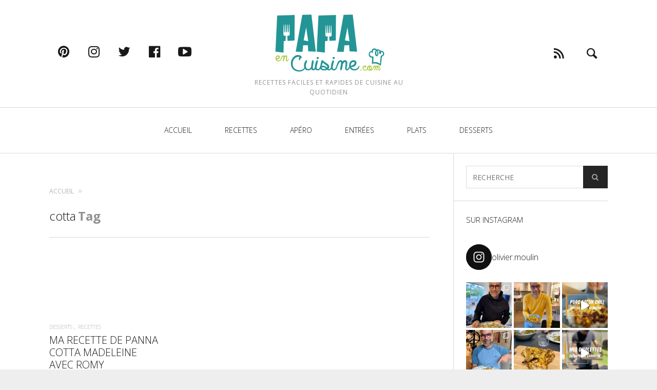

--- FILE ---
content_type: text/html; charset=UTF-8
request_url: https://papaencuisine.com/tag/cotta/
body_size: 17732
content:
<!DOCTYPE html>
<!--[if lt IE 7]>
<html class="lt-ie9 lt-ie8 lt-ie7" lang="fr-FR" itemscope itemtype="http://schema.org/WebPage"> <![endif]-->
<!--[if IE 7]>
<html class="lt-ie9 lt-ie8" lang="fr-FR" itemscope itemtype="http://schema.org/WebPage"> <![endif]-->
<!--[if IE 8]>
<html class="lt-ie9" lang="fr-FR" itemscope itemtype="http://schema.org/WebPage"> <![endif]-->
<!--[if IE 9]>
<html class="ie9" lang="fr-FR" itemscope itemtype="http://schema.org/WebPage"> <![endif]-->
<!--[if gt IE 9]><!-->
<html lang="fr-FR" itemscope itemtype="http://schema.org/WebPage"> <!--<![endif]-->
<head>
	<meta http-equiv="content-type" content="text/html; charset=UTF-8">
	<meta charset="UTF-8">
	<meta name="viewport" content="width=device-width, initial-scale=1">
	<meta http-equiv="X-UA-Compatible" content="IE=edge,chrome=1">
	<meta name="HandheldFriendly" content="True">
	<meta name="apple-touch-fullscreen" content="yes"/>
	<meta name="MobileOptimized" content="320">
	<title>cotta Archives - Papa en Cuisine</title>
	<link rel="profile" href="https://gmpg.org/xfn/11">
	<link rel="pingback" href="https://papaencuisine.com/xmlrpc.php">
	<link href="https://fonts.googleapis.com" rel="preconnect" crossorigin><link href="https://fonts.gstatic.com" rel="preconnect" crossorigin><style>		@media screen and (min-width: 481px) and (max-width: 899px) {
			.mosaic .mosaic__item  {
				width: 100%;
			}
		}

		@media screen and (min-width: 900px) and (max-width: 1249px) {
			.mosaic .mosaic__item  {
				width: 50%;
			}
		}

		@media screen and (min-width: 1250px){
			.mosaic .mosaic__item  {
				width: 33.33%;
			}
		}</style><meta name='robots' content='index, follow, max-image-preview:large, max-snippet:-1, max-video-preview:-1' />

	<!-- This site is optimized with the Yoast SEO plugin v19.4 - https://yoast.com/wordpress/plugins/seo/ -->
	<link rel="canonical" href="https://papaencuisine.com/tag/cotta/" />
	<meta property="og:locale" content="fr_FR" />
	<meta property="og:type" content="article" />
	<meta property="og:title" content="cotta Archives - Papa en Cuisine" />
	<meta property="og:url" content="https://papaencuisine.com/tag/cotta/" />
	<meta property="og:site_name" content="Papa en Cuisine" />
	<meta property="og:image" content="https://papaencuisine.com/wp-content/uploads/2014/06/1a594e7.jpg" />
	<meta property="og:image:width" content="240" />
	<meta property="og:image:height" content="240" />
	<meta property="og:image:type" content="image/jpeg" />
	<meta name="twitter:card" content="summary" />
	<meta name="twitter:site" content="@papaencuisine" />
	<script type="application/ld+json" class="yoast-schema-graph">{"@context":"https://schema.org","@graph":[{"@type":"Organization","@id":"https://papaencuisine.com/#organization","name":"PAPA EN CUISINE","url":"https://papaencuisine.com/","sameAs":["https://www.instagram.com/olivier.moulin/","https://www.youtube.com/channel/UCsiLpAcYmdaVcVA4yGFxh7w","https://www.facebook.com/papaencuisine","https://twitter.com/papaencuisine"],"logo":{"@type":"ImageObject","inLanguage":"fr-FR","@id":"https://papaencuisine.com/#/schema/logo/image/","url":"https://i2.wp.com/papaencuisine.com/wp-content/uploads/2015/02/logo-papa-en-cuisine-final.png?fit=225%2C125&ssl=1","contentUrl":"https://i2.wp.com/papaencuisine.com/wp-content/uploads/2015/02/logo-papa-en-cuisine-final.png?fit=225%2C125&ssl=1","width":225,"height":125,"caption":"PAPA EN CUISINE"},"image":{"@id":"https://papaencuisine.com/#/schema/logo/image/"}},{"@type":"WebSite","@id":"https://papaencuisine.com/#website","url":"https://papaencuisine.com/","name":"Papa en Cuisine","description":"Recettes faciles et rapides de cuisine au quotidien","publisher":{"@id":"https://papaencuisine.com/#organization"},"potentialAction":[{"@type":"SearchAction","target":{"@type":"EntryPoint","urlTemplate":"https://papaencuisine.com/?s={search_term_string}"},"query-input":"required name=search_term_string"}],"inLanguage":"fr-FR"},{"@type":"CollectionPage","@id":"https://papaencuisine.com/tag/cotta/","url":"https://papaencuisine.com/tag/cotta/","name":"cotta Archives - Papa en Cuisine","isPartOf":{"@id":"https://papaencuisine.com/#website"},"breadcrumb":{"@id":"https://papaencuisine.com/tag/cotta/#breadcrumb"},"inLanguage":"fr-FR"},{"@type":"BreadcrumbList","@id":"https://papaencuisine.com/tag/cotta/#breadcrumb","itemListElement":[{"@type":"ListItem","position":1,"name":"Accueil","item":"https://papaencuisine.com/"},{"@type":"ListItem","position":2,"name":"cotta"}]}]}</script>
	<!-- / Yoast SEO plugin. -->


<link rel='dns-prefetch' href='//pxgcdn.com' />
<link rel='dns-prefetch' href='//fonts.googleapis.com' />
<link rel='dns-prefetch' href='//s.w.org' />
<link rel='dns-prefetch' href='//www.googletagmanager.com' />
<link rel="alternate" type="application/rss+xml" title="Papa en Cuisine &raquo; Flux" href="https://papaencuisine.com/feed/" />
<link rel="alternate" type="application/rss+xml" title="Papa en Cuisine &raquo; Flux des commentaires" href="https://papaencuisine.com/comments/feed/" />
<link rel="alternate" type="application/rss+xml" title="Papa en Cuisine &raquo; Flux de l’étiquette cotta" href="https://papaencuisine.com/tag/cotta/feed/" />
		<script type="text/javascript">
			window._wpemojiSettings = {"baseUrl":"https:\/\/s.w.org\/images\/core\/emoji\/13.1.0\/72x72\/","ext":".png","svgUrl":"https:\/\/s.w.org\/images\/core\/emoji\/13.1.0\/svg\/","svgExt":".svg","source":{"concatemoji":"https:\/\/papaencuisine.com\/wp-includes\/js\/wp-emoji-release.min.js?ver=5.8.10"}};
			!function(e,a,t){var n,r,o,i=a.createElement("canvas"),p=i.getContext&&i.getContext("2d");function s(e,t){var a=String.fromCharCode;p.clearRect(0,0,i.width,i.height),p.fillText(a.apply(this,e),0,0);e=i.toDataURL();return p.clearRect(0,0,i.width,i.height),p.fillText(a.apply(this,t),0,0),e===i.toDataURL()}function c(e){var t=a.createElement("script");t.src=e,t.defer=t.type="text/javascript",a.getElementsByTagName("head")[0].appendChild(t)}for(o=Array("flag","emoji"),t.supports={everything:!0,everythingExceptFlag:!0},r=0;r<o.length;r++)t.supports[o[r]]=function(e){if(!p||!p.fillText)return!1;switch(p.textBaseline="top",p.font="600 32px Arial",e){case"flag":return s([127987,65039,8205,9895,65039],[127987,65039,8203,9895,65039])?!1:!s([55356,56826,55356,56819],[55356,56826,8203,55356,56819])&&!s([55356,57332,56128,56423,56128,56418,56128,56421,56128,56430,56128,56423,56128,56447],[55356,57332,8203,56128,56423,8203,56128,56418,8203,56128,56421,8203,56128,56430,8203,56128,56423,8203,56128,56447]);case"emoji":return!s([10084,65039,8205,55357,56613],[10084,65039,8203,55357,56613])}return!1}(o[r]),t.supports.everything=t.supports.everything&&t.supports[o[r]],"flag"!==o[r]&&(t.supports.everythingExceptFlag=t.supports.everythingExceptFlag&&t.supports[o[r]]);t.supports.everythingExceptFlag=t.supports.everythingExceptFlag&&!t.supports.flag,t.DOMReady=!1,t.readyCallback=function(){t.DOMReady=!0},t.supports.everything||(n=function(){t.readyCallback()},a.addEventListener?(a.addEventListener("DOMContentLoaded",n,!1),e.addEventListener("load",n,!1)):(e.attachEvent("onload",n),a.attachEvent("onreadystatechange",function(){"complete"===a.readyState&&t.readyCallback()})),(n=t.source||{}).concatemoji?c(n.concatemoji):n.wpemoji&&n.twemoji&&(c(n.twemoji),c(n.wpemoji)))}(window,document,window._wpemojiSettings);
		</script>
		<style type="text/css">
img.wp-smiley,
img.emoji {
	display: inline !important;
	border: none !important;
	box-shadow: none !important;
	height: 1em !important;
	width: 1em !important;
	margin: 0 .07em !important;
	vertical-align: -0.1em !important;
	background: none !important;
	padding: 0 !important;
}
</style>
	<link rel='stylesheet' id='customify-font-stylesheet-0-css'  href='https://fonts.googleapis.com/css2?family=Open%20Sans:ital,wght@0,300;0,400;0,600;0,700;0,800;1,300;1,400;1,600;1,700;1,800&#038;display=swap' type='text/css' media='all' />
<link rel='stylesheet' id='sbi_styles-css'  href='https://papaencuisine.com/wp-content/plugins/instagram-feed/css/sbi-styles.min.css?ver=6.6.1' type='text/css' media='all' />
<link rel='stylesheet' id='wp-block-library-css'  href='https://papaencuisine.com/wp-includes/css/dist/block-library/style.min.css?ver=5.8.10' type='text/css' media='all' />
<link rel='stylesheet' id='pixlikes-plugin-styles-css'  href='https://papaencuisine.com/wp-content/plugins/pixlikes/css/public.css?ver=1.0.0' type='text/css' media='all' />
<style id='pixlikes-plugin-styles-inline-css' type='text/css'>
.animate i:after {-webkit-transition: all 1000ms;-moz-transition: all 1000ms;-o-transition: all 1000ms;transition: all 1000ms; }
</style>
<link rel='stylesheet' id='mc4wp-form-themes-css'  href='https://papaencuisine.com/wp-content/plugins/mailchimp-for-wp/assets/css/form-themes.css?ver=4.10.0' type='text/css' media='all' />
<link rel='stylesheet' id='heap-main-style-css'  href='https://papaencuisine.com/wp-content/themes/heap/style.css?ver=1.10.1' type='text/css' media='all' />
<script type='text/javascript' src='https://papaencuisine.com/wp-includes/js/jquery/jquery.min.js?ver=3.6.0' id='jquery-core-js'></script>
<script type='text/javascript' src='https://papaencuisine.com/wp-includes/js/jquery/jquery-migrate.min.js?ver=3.3.2' id='jquery-migrate-js'></script>
<script type='text/javascript' src='//pxgcdn.com/js/rs/9.5.7/index.js?ver=5.8.10' id='heap-rs-js'></script>
<link rel="https://api.w.org/" href="https://papaencuisine.com/wp-json/" /><link rel="alternate" type="application/json" href="https://papaencuisine.com/wp-json/wp/v2/tags/617" /><link rel="EditURI" type="application/rsd+xml" title="RSD" href="https://papaencuisine.com/xmlrpc.php?rsd" />
<link rel="wlwmanifest" type="application/wlwmanifest+xml" href="https://papaencuisine.com/wp-includes/wlwmanifest.xml" /> 
<meta name="generator" content="WordPress 5.8.10" />
<meta name="generator" content="Site Kit by Google 1.145.0" /><style>.mc4wp-checkbox-wp-comment-form{clear:both;width:auto;display:block;position:static}.mc4wp-checkbox-wp-comment-form input{float:none;vertical-align:middle;-webkit-appearance:checkbox;width:auto;max-width:21px;margin:0 6px 0 0;padding:0;position:static;display:inline-block!important}.mc4wp-checkbox-wp-comment-form label{float:none;cursor:pointer;width:auto;margin:0 0 16px;display:block;position:static}</style><style>.mc4wp-checkbox-wp-registration-form{clear:both;width:auto;display:block;position:static}.mc4wp-checkbox-wp-registration-form input{float:none;vertical-align:middle;-webkit-appearance:checkbox;width:auto;max-width:21px;margin:0 6px 0 0;padding:0;position:static;display:inline-block!important}.mc4wp-checkbox-wp-registration-form label{float:none;cursor:pointer;width:auto;margin:0 0 16px;display:block;position:static}</style>
<!-- Balises Meta Google AdSense ajoutées par Site Kit -->
<meta name="google-adsense-platform-account" content="ca-host-pub-2644536267352236">
<meta name="google-adsense-platform-domain" content="sitekit.withgoogle.com">
<!-- Fin des balises Meta End Google AdSense ajoutées par Site Kit -->
<link rel="icon" href="https://papaencuisine.com/wp-content/uploads/2014/08/favicon_retina.jpg" sizes="32x32" />
<link rel="icon" href="https://papaencuisine.com/wp-content/uploads/2014/08/favicon_retina.jpg" sizes="192x192" />
<link rel="apple-touch-icon" href="https://papaencuisine.com/wp-content/uploads/2014/08/favicon_retina.jpg" />
<meta name="msapplication-TileImage" content="https://papaencuisine.com/wp-content/uploads/2014/08/favicon_retina.jpg" />
			<style id="customify_output_style">
				.site-title--image img { max-height: 125px; }
body:not(.header--small) .site-logo--text { font-size: 125px; }
.container, .search__container, .site-header__container, .header--sticky .site-header__container { max-width: 1368px; }
.navigation a { font-size: 14px; }
.navigation a { letter-spacing: 0px; }
.navigation a { text-transform: uppercase; }
.nav--main > .menu-item > a { text-decoration: none; }
body, .article, .single .main, .page .main,
 .comment__content,
 .footer__widget-area { font-size: 16px; }
body { line-height: 1.6; }
a, a:hover, .link--light:hover,
 .text-link:hover,
 .heap_popular_posts .article__category:hover,
 .meta-list a.btn:hover,
 .meta-list a.comments_add-comment:hover,
 .meta-list .form-submit a#comment-submit:hover,
 .form-submit .meta-list a#comment-submit:hover,
 .meta-list .widget_tag_cloud a:hover,
 .widget_tag_cloud .meta-list a:hover,
 .meta-list a.load-more__button:hover,
 .article__comments-number:hover,
 .author__social-link:hover,
 .article-archive .article__categories a:hover,
 .link--dark:hover,
 .nav--main a:hover,
 .comment__author-name a:hover,
 .author__title a:hover,
 .site-title--small a:hover,
 .site-header__menu a:hover,
 .widget a:hover,
 .article-archive--quote blockquote:before,
 .menu-item-has-children:hover > a,
 ol.breadcrumb a:hover,
 a:hover > .pixcode--icon,
 .tabs__nav a.current, .tabs__nav a:hover,
 .quote--single-featured:before,
 .site-header__menu .nav--social a:hover:before,
 .widget_nav_menu > div[class*="social"] a:hover:before,
 .price ins, .price > span,
 .shop-categories a.active { color: #239694; }
.pagination .pagination-item--current span,
 .pagination li a:hover,
 .pagination li span:hover,
 .rsNavSelected,
 .progressbar__progress,
 .comments_add-comment:hover,
 .form-submit #comment-submit:hover,
 .widget_tag_cloud a:hover,
 .btn--primary,
 .comments_add-comment,
 .form-submit #comment-submit,
 a:hover > .pixcode--icon.circle,
 a:hover > .pixcode--icon.square,
 .pixcode--icon.square:hover, .pixcode--icon.circle:hover,
 .btn--add-to-cart,
 .wpcf7-form-control.wpcf7-submit,
 .pagination--archive ol li a:hover,
 .btn:hover,
 .comments_add-comment:hover,
 .form-submit #comment-submit:hover,
 .widget_tag_cloud a:hover,
 .load-more__button:hover,
 #review-submit:hover, body.woocommerce div.woocommerce-message .button:hover,
 td.actions input.button:hover, form.shipping_calculator button.button:hover,
 body.woocommerce-page input.button:hover,
 body.woocommerce #content input.button.alt:hover,
 body.woocommerce #respond input#submit.alt:hover,
 body.woocommerce a.button.alt:hover,
 body.woocommerce button.button.alt:hover,
 body.woocommerce input.button.alt:hover,
 body.woocommerce-page #content input.button.alt:hover,
 body.woocommerce-page #respond input#submit.alt:hover,
 body.woocommerce-page a.button.alt:hover,
 body.woocommerce-page button.button.alt:hover,
 body.woocommerce-page input.button.alt:hover { background-color: #239694; }
select:focus, textarea:focus, input[type="text"]:focus, input[type="password"]:focus, input[type="datetime"]:focus, input[type="datetime-local"]:focus, input[type="date"]:focus, input[type="month"]:focus, input[type="time"]:focus, input[type="week"]:focus, input[type="number"]:focus, input[type="email"]:focus, input[type="url"]:focus, input[type="search"]:focus, input[type="tel"]:focus, input[type="color"]:focus, .form-control:focus { outline-color: #239694; }
body { color: #424242; }
h1, h2, h3, h4, h5, h6, h1 a, h2 a, h3 a, h4 a, h5 a, h6 a, .article-archive .article__title a, .article-archive .article__title a:hover { color: #1a1919; }
.header { background-color: #ffffff; }
.header {background-image: none;}

.site-header__menu .nav--social a:before, .site-header__menu a { color: #1a1919; }
.jetpack_widget_social_icons[class] ul li { background-color: #1a1919; }

.nav--main a { color: #1a1919; }
body { background-color: #eeeeee; }
body {background-image: none;}

.container { background-color: #ffffff; }
.container {background-image: none;}

.site-footer, .site-footer a { color: #1a1919; }
.copyright-text { color: #919191; }

@media  screen and (min-width: 900px) { 

	.header { padding-top: 20px; }

	.container { padding-right: 96px; }

}

@media screen and (min-width: 900px)  { 

	.header { padding-bottom: 20px; }

	.nav--main > .menu-item > a { padding-bottom: 16px; }

	.nav--main > .menu-item > a { padding-right: 15px; }

}

@media screen and (min-width: 900px) { 

	.nav--main > .menu-item > a { padding-top: 16px; }

	.nav--main > .menu-item > a { padding-left: 15px; }

	.container { padding-left: 96px; }

	.navigation--main, .navigation--main .sub-menu { background-color: #ffffff; }

}

@media  screen and (min-width: 900px)  { 

	.nav--main > .menu-item > a { margin-top: 16px; }

	.nav--main > .menu-item > a { margin-right: 15px; }

}

@media  screen and (min-width : 900px)  { 

	.nav--main > .menu-item > a { margin-bottom: 16px; }

	.nav--main > .menu-item > a { margin-left: 15px; }

}

@media  only screen and (min-width: 900px) { 

	.sidebar--main { width: 300px; }

}

@media   only screen and (min-width: 900px)  { 

	body:not(.rtl) .page-content.has-sidebar:after { right: 300px; }

}

@media    only screen and (min-width: 900px)  { 

	body.rtl .page-content.has-sidebar:after { left: 300px; }

}

@media     only screen and (min-width : 900px )  { 

	body:not(.rtl) .page-content.has-sidebar .page-content__wrapper { margin-right: 300px; }

}

@media      only screen and (min-width : 900px )  { 

	body.rtl .page-content.has-sidebar .page-content__wrapper { margin-left: 300px; }

}

@media        only screen and (min-width : 900px )  { 

	body:not(.rtl) .page-content.has-sidebar{
		margin-right: -300px;
}

}

@media         only screen and (min-width : 900px )  { 

	body.rtl .page-content.has-sidebar{
		margin-left: -300px;
}

}

@media @media only screen and (min-width: 900px) { 

	.nav--main li:hover, .nav--main li.current-menu-item { heap-bottom-color: #239694; }

}

@media  @media only screen and (min-width: 900px) { 

	.back-to-top a:hover:after, .back-to-top a:hover:before { border-color: #239694; }

}

@media @media only screen and (min-width: 1201px) { 

	.team-member__profile{
		background: rgba(35,150,148, 0.5);
}

}
			</style>
			<style id="customify_fonts_output">
	
.navigation a {
font-family: "Open Sans";
font-weight: 300;
}


h1, h2, h3, h4, h5, h6, hgroup, h1 a, h2 a, h3 a, h4 a, h5 a, h6 a, blockquote, .tabs__nav, .popular-posts__time, .pagination li a, .pagination li span {
font-family: "Open Sans";
font-weight: 300;
}


html, .wp-caption-text, .small-link, .post-nav-link__label, .author__social-link, .comment__links, .score__desc {
font-family: "Open Sans";
font-weight: 300;
}

</style>
			<script id="mcjs">!function(c,h,i,m,p){m=c.createElement(h),p=c.getElementsByTagName(h)[0],m.async=1,m.src=i,p.parentNode.insertBefore(m,p)}(document,"script","https://chimpstatic.com/mcjs-connected/js/users/ef49134d513c58c2bb61fb1b1/8d496bc2ab09c2df6a8f84ba1.js");</script>
</head>

<body data-rsssl=1 class="archive tag tag-cotta tag-617 header--sticky nav-dropdown-plus nav-scroll-hide"   data-smoothscrolling  >
<!--[if lt IE 7]>
<p class="chromeframe">You are using an <strong>outdated</strong> browser. Please <a href="http://browsehappy.com/">upgrade
	your browser</a> or <a href="http://www.google.com/chromeframe/?redirect=true">activate Google Chrome Frame</a> to
	improve your experience.</p>
<![endif]-->
<div class="wrapper  js-wrapper" id="page">
	<div class="search__wrapper">
	<button class="search__close  js-search-close"></button>
	<div class="search__container">
		<form class="search-fullscreen" method="get" action="https://papaencuisine.com/" role="search">
			<input type="text" name="s" class="search-input  js-search-input" placeholder="Que cherchez vous ?" autocomplete="off" value="" /><!--
			--><button class="search-button" id="searchsubmit"><i class="icon  icon-search"></i></button>
		</form>
		<hr class="separator" />
		<p class="search-description">Tapez votre recherche et validez avec la touche Entrée</p>
	</div>
</div>	<header class="site-header">
		<div class="site-header__wrapper  js-sticky">
			<div class="site-header__container">
				
				<div class="header flexbox">
					<div class="header-component  header-component--left">
						<ul class="nav  site-header__menu">
							<li class="menu-trigger">
								<a href="#" class="js-nav-trigger">
									<i class="icon  icon-bars"></i>
								</a>
							</li>
							<ul id="menu-widget-social-menu" class="nav  nav--social"><li id="menu-item-18715" class="menu-item menu-item-type-custom menu-item-object-custom menu-item-18715"><a href="http://www.pinterest.com/papaencuisine/">pinterest</a></li>
<li id="menu-item-18716" class="menu-item menu-item-type-custom menu-item-object-custom menu-item-18716"><a href="http://instagram.com/olivier.moulin">instagram</a></li>
<li id="menu-item-18717" class="menu-item menu-item-type-custom menu-item-object-custom menu-item-18717"><a href="https://twitter.com/papaencuisine">twitter</a></li>
<li id="menu-item-18718" class="menu-item menu-item-type-custom menu-item-object-custom menu-item-18718"><a href="https://www.facebook.com/papaencuisine">facebook</a></li>
<li id="menu-item-18719" class="menu-item menu-item-type-custom menu-item-object-custom menu-item-18719"><a href="https://www.youtube.com/channel/UCsiLpAcYmdaVcVA4yGFxh7w">youtube</a></li>
</ul>						</ul>
					</div>
					<div class="header-component  header-component--center header-transition--image-to-text">
						<div class="site-header__branding">
			<h1 class="site-title site-title--image">
			<a class="site-logo  site-logo--image" href="https://papaencuisine.com" title="Papa en Cuisine"
			   rel="home">
				<img src="https://papaencuisine.com/wp-content/uploads/2014/08/logo-papa-en-cuisine-final-retina.png" rel="logo"
				     alt="Papa en Cuisine"/>
			</a>
		</h1>
		<p class="site-header__description">Recettes faciles et rapides de cuisine au quotidien</p>
</div>

	<h1 class="site-title  site-title--small"><a href="https://papaencuisine.com">Papa en Cuisine</a></h1>
					</div>
					<div class="header-component  header-component--right">
						<ul class="nav  site-header__menu">
															<li>
									<a href="http://feeds.feedburner.com/PapaEnCuisine"><i class="icon-e-rss"></i></a>
								</li>
															<li class="search-trigger">
									<a href="#" class="js-search-trigger"><i class="icon-e-search"></i></a></li>
													</ul>
					</div>
				</div>

									<nav class="navigation  navigation--main" id="js-navigation--main">
						<h2 class="accessibility">Primary Navigation</h2>
						<ul id="menu-navigation-header" class="nav--main"><li id="menu-item-10719" class="menu-item menu-item-type-custom menu-item-object-custom menu-item-home menu-item-10719"><a href="https://papaencuisine.com">Accueil</a></li>
<li id="menu-item-1402" class="menu-item menu-item-type-taxonomy menu-item-object-category menu-item-1402"><a href="https://papaencuisine.com/category/recettes/">Recettes</a></li>
<li id="menu-item-2006" class="menu-item menu-item-type-taxonomy menu-item-object-category menu-item-2006"><a href="https://papaencuisine.com/category/recettes/apero/">Apéro</a></li>
<li id="menu-item-1405" class="menu-item menu-item-type-taxonomy menu-item-object-category menu-item-1405"><a href="https://papaencuisine.com/category/recettes/entrees/">Entrées</a></li>
<li id="menu-item-1404" class="menu-item menu-item-type-taxonomy menu-item-object-category menu-item-1404"><a href="https://papaencuisine.com/category/recettes/plats/">Plats</a></li>
<li id="menu-item-1403" class="menu-item menu-item-type-taxonomy menu-item-object-category menu-item-1403"><a href="https://papaencuisine.com/category/recettes/desserts/">Desserts</a></li>
</ul>					</nav><!-- .navigation  .navigation- -main -->
							</div><!-- .site-header__container -->
		</div><!-- .site-header__wrapper -->
	</header><!-- .site-header -->
	<div class="container  js-container">
		<section class="content">

<div class="page-content  blog-archive blog-archive--masonry-full  has-sidebar inf_scroll">
	<div class="page-content__wrapper">	<ol class="breadcrumbs" itemscope itemtype="https://schema.org/BreadcrumbList">
        <li itemscope
            itemprop="itemListElement"
            itemtype="https://schema.org/ListItem">
            <a itemscope
               itemprop="item"
               itemtype="https://schema.org/WebPage"
               itemid="https://papaencuisine.com"
               href="https://papaencuisine.com"
               class="home">
                <span itemprop="name">Accueil</span>
            </a>
            <meta itemprop="position" content="1" />
        </li>
	<li class="separator"></li>
    <li itemprop="itemListElement" itemscope
        itemtype="https://schema.org/ListItem"
        class="breadcrumbs__current">
        <span itemprop="name">MA RECETTE DE PANNA COTTA MADELEINE AVEC ROMY</span>
        <meta itemprop="position" content="2" />
    </li>

	</ol>		<div class="heading headin--main">
			<h2 class="hN">cotta</h2>
			<span class="archive__side-title beta">Tag</span>
		</div>
		<hr class="separator" />
			<div class="mosaic-wrapper">
			<div class="mosaic  infinite_scroll infinite_scroll_with_button"
			     data-maxpages="1">
				
<article class="mosaic__item article-archive article-archive--masonry article-archive--video no-thumbnail post-18291 post type-post status-publish format-video hentry category-desserts category-recettes tag-cotta tag-madeleine tag-panna post_format-post-format-video">
			
<header class="article__header">
	
	<div class="article__featured-image">
		<iframe width="560" height="315" src="https://www.youtube.com/embed/kOOg44BPS0A" frameborder="0" allow="accelerometer; autoplay; encrypted-media; gyroscope; picture-in-picture" allowfullscreen></iframe>	</div>

			<ol class="nav  article__categories">
									<li>
						<a href="https://papaencuisine.com/category/recettes/desserts/" title="View all posts in Desserts" rel="tag">
							Desserts						</a>
					</li>
									<li>
						<a href="https://papaencuisine.com/category/recettes/" title="View all posts in Recettes" rel="tag">
							Recettes						</a>
					</li>
							</ol>
				<h3 class="article__title entry-title">
			<a href="https://papaencuisine.com/recette-panna-cotta-madeleine-dessert/" rel="bookmark">MA RECETTE DE PANNA COTTA MADELEINE AVEC ROMY</a>
		</h3>
		<span class="vcard author"><span class="fn"><span class="value-title" title="Olivier"></span></span></span>
</header>		<section  class="article__content entry-summary">
			<a href="https://papaencuisine.com/recette-panna-cotta-madeleine-dessert/">
				<p>Une recette originale pour un dessert rapide.</p>
			</a>
		</section>
		<footer class="article__meta">
	</footer>	</article>			</div><!-- .mosaic -->
		</div><!-- .mosaic__wrapper -->
		<!-- Pagination -->
		</div><!-- .page-content__wrapper --></div><!-- .page-content -->
		<aside class="sidebar  sidebar--main">
		<div id="search-5" class="widget widget--sidebar-blog widget_search"><form class="form-search" method="get" action="https://papaencuisine.com/" role="search">
    <input class="search-query" type="text" name="s" id="s" placeholder="RECHERCHE" autocomplete="off" value="" /><!--
    --><button class="btn search-submit" id="searchsubmit"><i class="icon  icon-search"></i></button>
</form></div><div id="instagram-feed-widget-5" class="widget widget--sidebar-blog widget_instagram-feed-widget"><h3 class="widget__title widget--sidebar-blog__title">sur instagram</h3>
<div id="sb_instagram"  class="sbi sbi_mob_col_1 sbi_tab_col_2 sbi_col_3 sbi_width_resp" style="padding-bottom: 4px;width: 100%;" data-feedid="sbi_17841400315863566#9"  data-res="thumb" data-cols="3" data-colsmobile="1" data-colstablet="2" data-num="9" data-nummobile="" data-item-padding="2" data-shortcode-atts="{&quot;cachetime&quot;:30}"  data-postid="18291" data-locatornonce="2f276706ae" data-sbi-flags="favorLocal">
	<div class="sb_instagram_header  sbi_no_avatar"   >
	<a class="sbi_header_link" target="_blank" rel="nofollow noopener" href="https://www.instagram.com/olivier.moulin/" title="@olivier.moulin">
		<div class="sbi_header_text sbi_no_bio">
			<div class="sbi_header_img">
													<div class="sbi_header_hashtag_icon"  ><svg class="sbi_new_logo fa-instagram fa-w-14" aria-hidden="true" data-fa-processed="" aria-label="Instagram" data-prefix="fab" data-icon="instagram" role="img" viewBox="0 0 448 512">
	                <path fill="currentColor" d="M224.1 141c-63.6 0-114.9 51.3-114.9 114.9s51.3 114.9 114.9 114.9S339 319.5 339 255.9 287.7 141 224.1 141zm0 189.6c-41.1 0-74.7-33.5-74.7-74.7s33.5-74.7 74.7-74.7 74.7 33.5 74.7 74.7-33.6 74.7-74.7 74.7zm146.4-194.3c0 14.9-12 26.8-26.8 26.8-14.9 0-26.8-12-26.8-26.8s12-26.8 26.8-26.8 26.8 12 26.8 26.8zm76.1 27.2c-1.7-35.9-9.9-67.7-36.2-93.9-26.2-26.2-58-34.4-93.9-36.2-37-2.1-147.9-2.1-184.9 0-35.8 1.7-67.6 9.9-93.9 36.1s-34.4 58-36.2 93.9c-2.1 37-2.1 147.9 0 184.9 1.7 35.9 9.9 67.7 36.2 93.9s58 34.4 93.9 36.2c37 2.1 147.9 2.1 184.9 0 35.9-1.7 67.7-9.9 93.9-36.2 26.2-26.2 34.4-58 36.2-93.9 2.1-37 2.1-147.8 0-184.8zM398.8 388c-7.8 19.6-22.9 34.7-42.6 42.6-29.5 11.7-99.5 9-132.1 9s-102.7 2.6-132.1-9c-19.6-7.8-34.7-22.9-42.6-42.6-11.7-29.5-9-99.5-9-132.1s-2.6-102.7 9-132.1c7.8-19.6 22.9-34.7 42.6-42.6 29.5-11.7 99.5-9 132.1-9s102.7-2.6 132.1 9c19.6 7.8 34.7 22.9 42.6 42.6 11.7 29.5 9 99.5 9 132.1s2.7 102.7-9 132.1z"></path>
	            </svg></div>
							</div>

			<div class="sbi_feedtheme_header_text">
				<h3>olivier.moulin</h3>
							</div>
		</div>
	</a>
</div>

    <div id="sbi_images"  style="gap: 4px;">
		<div class="sbi_item sbi_type_carousel sbi_new sbi_transition" id="sbi_17885889396137567" data-date="1731692816">
    <div class="sbi_photo_wrap">
        <a class="sbi_photo" href="https://www.instagram.com/p/DCZqKhQuLZ0/" target="_blank" rel="noopener nofollow" data-full-res="https://scontent-lhr8-1.cdninstagram.com/v/t39.30808-6/467015193_1118672336291652_2483063009151121036_n.jpg?_nc_cat=108&#038;ccb=1-7&#038;_nc_sid=18de74&#038;_nc_ohc=Q7PZBm8xMKIQ7kNvgE1L1XR&#038;_nc_zt=23&#038;_nc_ht=scontent-lhr8-1.cdninstagram.com&#038;edm=ANo9K5cEAAAA&#038;_nc_gid=AspMXiMiLztA5LWaLrShQxd&#038;oh=00_AYCyk_w4n9PqElTQ5uQPrcITshxuVoR7ahTbMf8c0h22tA&#038;oe=675625F1" data-img-src-set="{&quot;d&quot;:&quot;https:\/\/scontent-lhr8-1.cdninstagram.com\/v\/t39.30808-6\/467015193_1118672336291652_2483063009151121036_n.jpg?_nc_cat=108&amp;ccb=1-7&amp;_nc_sid=18de74&amp;_nc_ohc=Q7PZBm8xMKIQ7kNvgE1L1XR&amp;_nc_zt=23&amp;_nc_ht=scontent-lhr8-1.cdninstagram.com&amp;edm=ANo9K5cEAAAA&amp;_nc_gid=AspMXiMiLztA5LWaLrShQxd&amp;oh=00_AYCyk_w4n9PqElTQ5uQPrcITshxuVoR7ahTbMf8c0h22tA&amp;oe=675625F1&quot;,&quot;150&quot;:&quot;https:\/\/scontent-lhr8-1.cdninstagram.com\/v\/t39.30808-6\/467015193_1118672336291652_2483063009151121036_n.jpg?_nc_cat=108&amp;ccb=1-7&amp;_nc_sid=18de74&amp;_nc_ohc=Q7PZBm8xMKIQ7kNvgE1L1XR&amp;_nc_zt=23&amp;_nc_ht=scontent-lhr8-1.cdninstagram.com&amp;edm=ANo9K5cEAAAA&amp;_nc_gid=AspMXiMiLztA5LWaLrShQxd&amp;oh=00_AYCyk_w4n9PqElTQ5uQPrcITshxuVoR7ahTbMf8c0h22tA&amp;oe=675625F1&quot;,&quot;320&quot;:&quot;https:\/\/papaencuisine.com\/wp-content\/uploads\/sb-instagram-feed-images\/467015193_1118672336291652_2483063009151121036_nlow.webp&quot;,&quot;640&quot;:&quot;https:\/\/papaencuisine.com\/wp-content\/uploads\/sb-instagram-feed-images\/467015193_1118672336291652_2483063009151121036_nfull.webp&quot;}">
            <span class="sbi-screenreader">Un plat qui fait fureur quand on est 7 à la maiso</span>
            <svg class="svg-inline--fa fa-clone fa-w-16 sbi_lightbox_carousel_icon" aria-hidden="true" aria-label="Clone" data-fa-proƒcessed="" data-prefix="far" data-icon="clone" role="img" xmlns="http://www.w3.org/2000/svg" viewBox="0 0 512 512">
	                <path fill="currentColor" d="M464 0H144c-26.51 0-48 21.49-48 48v48H48c-26.51 0-48 21.49-48 48v320c0 26.51 21.49 48 48 48h320c26.51 0 48-21.49 48-48v-48h48c26.51 0 48-21.49 48-48V48c0-26.51-21.49-48-48-48zM362 464H54a6 6 0 0 1-6-6V150a6 6 0 0 1 6-6h42v224c0 26.51 21.49 48 48 48h224v42a6 6 0 0 1-6 6zm96-96H150a6 6 0 0 1-6-6V54a6 6 0 0 1 6-6h308a6 6 0 0 1 6 6v308a6 6 0 0 1-6 6z"></path>
	            </svg>	                    <img src="https://papaencuisine.com/wp-content/plugins/instagram-feed/img/placeholder.png" alt="Un plat qui fait fureur quand on est 7 à la maison : les escalopes de porc et leur sauce champignons / crème … avec une pointe de citron vert. Un mélange de saveurs qui donne à la sauce un goût incroyable et qui se marie super bien avec des escalopes @leporcfrancais légèrement grillées à la poêle.

	•	7 escalopes de porc français
	•	300g de champignons de Paris
	•	5 cuillères à soupe de crème épaisse
	•	1 citron vert
	•	Sel poivre et farine

	1.	Arroser les escalopes de jus de citron et les passer dans la farine
	2.	Les faire dorer avec une noisette de beurre 3 minutes par face 
	3.	Réserver les escalopes et faire dorer les champignons en lamelles dans la poêle
	4.	Ajouter la crème et laisser chauffer 2 minutes
	5.	Verser la sauce sur les escalopes et saupoudrer de zestes de citron

#TypiquementVousTypiquementBon #papaencuisine #leporcfrancais #recette #collaborationcommerciale">
        </a>
    </div>
</div><div class="sbi_item sbi_type_carousel sbi_new sbi_transition" id="sbi_18009025055436251" data-date="1728059700">
    <div class="sbi_photo_wrap">
        <a class="sbi_photo" href="https://www.instagram.com/p/DAtYjjmImyS/" target="_blank" rel="noopener nofollow" data-full-res="https://scontent-lhr6-1.cdninstagram.com/v/t39.30808-6/461985536_18459242524010529_5214605186340216931_n.jpg?_nc_cat=109&#038;ccb=1-7&#038;_nc_sid=18de74&#038;_nc_ohc=wQjF0Jr9N9QQ7kNvgFw5OyC&#038;_nc_zt=23&#038;_nc_ht=scontent-lhr6-1.cdninstagram.com&#038;edm=ANo9K5cEAAAA&#038;_nc_gid=AspMXiMiLztA5LWaLrShQxd&#038;oh=00_AYAM5-i87GI8Gn6DZyNYQR1XpKB_t-28heatieFbKeykwA&#038;oe=67561BDD" data-img-src-set="{&quot;d&quot;:&quot;https:\/\/scontent-lhr6-1.cdninstagram.com\/v\/t39.30808-6\/461985536_18459242524010529_5214605186340216931_n.jpg?_nc_cat=109&amp;ccb=1-7&amp;_nc_sid=18de74&amp;_nc_ohc=wQjF0Jr9N9QQ7kNvgFw5OyC&amp;_nc_zt=23&amp;_nc_ht=scontent-lhr6-1.cdninstagram.com&amp;edm=ANo9K5cEAAAA&amp;_nc_gid=AspMXiMiLztA5LWaLrShQxd&amp;oh=00_AYAM5-i87GI8Gn6DZyNYQR1XpKB_t-28heatieFbKeykwA&amp;oe=67561BDD&quot;,&quot;150&quot;:&quot;https:\/\/scontent-lhr6-1.cdninstagram.com\/v\/t39.30808-6\/461985536_18459242524010529_5214605186340216931_n.jpg?_nc_cat=109&amp;ccb=1-7&amp;_nc_sid=18de74&amp;_nc_ohc=wQjF0Jr9N9QQ7kNvgFw5OyC&amp;_nc_zt=23&amp;_nc_ht=scontent-lhr6-1.cdninstagram.com&amp;edm=ANo9K5cEAAAA&amp;_nc_gid=AspMXiMiLztA5LWaLrShQxd&amp;oh=00_AYAM5-i87GI8Gn6DZyNYQR1XpKB_t-28heatieFbKeykwA&amp;oe=67561BDD&quot;,&quot;320&quot;:&quot;https:\/\/papaencuisine.com\/wp-content\/uploads\/sb-instagram-feed-images\/461985536_18459242524010529_5214605186340216931_nlow.webp&quot;,&quot;640&quot;:&quot;https:\/\/papaencuisine.com\/wp-content\/uploads\/sb-instagram-feed-images\/461985536_18459242524010529_5214605186340216931_nfull.webp&quot;}">
            <span class="sbi-screenreader"></span>
            <svg class="svg-inline--fa fa-clone fa-w-16 sbi_lightbox_carousel_icon" aria-hidden="true" aria-label="Clone" data-fa-proƒcessed="" data-prefix="far" data-icon="clone" role="img" xmlns="http://www.w3.org/2000/svg" viewBox="0 0 512 512">
	                <path fill="currentColor" d="M464 0H144c-26.51 0-48 21.49-48 48v48H48c-26.51 0-48 21.49-48 48v320c0 26.51 21.49 48 48 48h320c26.51 0 48-21.49 48-48v-48h48c26.51 0 48-21.49 48-48V48c0-26.51-21.49-48-48-48zM362 464H54a6 6 0 0 1-6-6V150a6 6 0 0 1 6-6h42v224c0 26.51 21.49 48 48 48h224v42a6 6 0 0 1-6 6zm96-96H150a6 6 0 0 1-6-6V54a6 6 0 0 1 6-6h308a6 6 0 0 1 6 6v308a6 6 0 0 1-6 6z"></path>
	            </svg>	                    <img src="https://papaencuisine.com/wp-content/plugins/instagram-feed/img/placeholder.png" alt="C’est déjà l’automne. Pour l’occasion, j’ai assorti mon pull avec cette recette de Curry de porc au Butternut. Une recette réalisée en collaboration avec @leporcfrancais hyper facile à réaliser et qui réchauffera l’ambiance par son goût, ses couleurs et son parfum. Celle-ci est pour deux personnes et la cuisson du sauté de porc et de la courge Butternut dans le lait de coco se fait lentement à petit feu.

·  400g de sauté de porc
·  1 courge butternut
·  1 oignon jaune
·  40cl de lait de coco
·  20cl de bouillon de volaille
·  4 cuillères à soupe de curry en poudre
 
1.  Faire revenir le sauté de porc et l’oignon émincé dans un filet d’huile d’olive
2.  Ajouter le curry et bien mélanger
3.  Ajouter le lait de coco et le bouillon de volaille
4.  Détailler le butternut en cubes
5.  Ajouter les cubes de butternut et laisser cuire doucement à couvert pendant 40 minutes
6.  Servir avec du persil ciselé

#TypiquementVousTypiquementBon #papaencuisine #leporcfrancais #recette #collaborationcommerciale">
        </a>
    </div>
</div><div class="sbi_item sbi_type_video sbi_new sbi_transition" id="sbi_17888147478095232" data-date="1726247738">
    <div class="sbi_photo_wrap">
        <a class="sbi_photo" href="https://www.instagram.com/reel/C_3YUa9osSt/" target="_blank" rel="noopener nofollow" data-full-res="https://scontent-lhr8-1.cdninstagram.com/v/t51.29350-15/459478208_1316695605966965_472803980157685476_n.jpg?_nc_cat=108&#038;ccb=1-7&#038;_nc_sid=18de74&#038;_nc_ohc=Al4sVl2vdfEQ7kNvgHgYtNK&#038;_nc_zt=23&#038;_nc_ht=scontent-lhr8-1.cdninstagram.com&#038;edm=ANo9K5cEAAAA&#038;_nc_gid=AspMXiMiLztA5LWaLrShQxd&#038;oh=00_AYBjIO2aNIoGePuln5ThvgR3jrmtDiUx8PnH_s6motPhoA&#038;oe=6755F955" data-img-src-set="{&quot;d&quot;:&quot;https:\/\/scontent-lhr8-1.cdninstagram.com\/v\/t51.29350-15\/459478208_1316695605966965_472803980157685476_n.jpg?_nc_cat=108&amp;ccb=1-7&amp;_nc_sid=18de74&amp;_nc_ohc=Al4sVl2vdfEQ7kNvgHgYtNK&amp;_nc_zt=23&amp;_nc_ht=scontent-lhr8-1.cdninstagram.com&amp;edm=ANo9K5cEAAAA&amp;_nc_gid=AspMXiMiLztA5LWaLrShQxd&amp;oh=00_AYBjIO2aNIoGePuln5ThvgR3jrmtDiUx8PnH_s6motPhoA&amp;oe=6755F955&quot;,&quot;150&quot;:&quot;https:\/\/scontent-lhr8-1.cdninstagram.com\/v\/t51.29350-15\/459478208_1316695605966965_472803980157685476_n.jpg?_nc_cat=108&amp;ccb=1-7&amp;_nc_sid=18de74&amp;_nc_ohc=Al4sVl2vdfEQ7kNvgHgYtNK&amp;_nc_zt=23&amp;_nc_ht=scontent-lhr8-1.cdninstagram.com&amp;edm=ANo9K5cEAAAA&amp;_nc_gid=AspMXiMiLztA5LWaLrShQxd&amp;oh=00_AYBjIO2aNIoGePuln5ThvgR3jrmtDiUx8PnH_s6motPhoA&amp;oe=6755F955&quot;,&quot;320&quot;:&quot;https:\/\/papaencuisine.com\/wp-content\/uploads\/sb-instagram-feed-images\/459478208_1316695605966965_472803980157685476_nlow.webp&quot;,&quot;640&quot;:&quot;https:\/\/papaencuisine.com\/wp-content\/uploads\/sb-instagram-feed-images\/459478208_1316695605966965_472803980157685476_nfull.webp&quot;}">
            <span class="sbi-screenreader">Un grand classique à la maison : @leporcfrançais</span>
            	        <svg style="color: rgba(255,255,255,1)" class="svg-inline--fa fa-play fa-w-14 sbi_playbtn" aria-label="Play" aria-hidden="true" data-fa-processed="" data-prefix="fa" data-icon="play" role="presentation" xmlns="http://www.w3.org/2000/svg" viewBox="0 0 448 512"><path fill="currentColor" d="M424.4 214.7L72.4 6.6C43.8-10.3 0 6.1 0 47.9V464c0 37.5 40.7 60.1 72.4 41.3l352-208c31.4-18.5 31.5-64.1 0-82.6z"></path></svg>            <img src="https://papaencuisine.com/wp-content/plugins/instagram-feed/img/placeholder.png" alt="Un grand classique à la maison : @leporcfrançais façon chili. Au delà du goût de ce plat, j’aime pouvoir le préparer à l’avance pour gagner du temps le moment venu (quand on est 7, ça compte). Il n’en sera que meilleur. Et pour cela, j’utilise deux préparations différentes à base de porc : de la farce à légumes et de la chair à saucisse. Je commence par malaxer 500g de farce à légumes et 250g de chair à saucisse avec 2 cuillères à soupe d’épices mexicaines. Je coupe ensuite un poivron vert, un poivron rouge et la moitié d’un oignon. Je fais revenir tout ça dans un filet d’huile d’olive avant d’ajouter la viande de porc à la mexicaine. Je laisse tranquillement cuire la viande avant de l’égrener le plus finement possible. J’ajoute ensuite 500g de haricots rouges, 250g de maïs et 40cl de sauce tomate. Je mélange, je couvre et je laisse mijoter 20 minutes. On peut servir ce plat accompagné de riz ou de pâtes par exemple. Le plus important ? Ne pas oublier de rajouter un peu de cheddar râpé sur le chili avant de le déguster. Recette en collaboration commerciale avec @leporcfrancais 

#typiquementvoustypiquementbon #leporcfrançais #papaencuisine #recette #chili #porc #collaborationcommerciale">
        </a>
    </div>
</div><div class="sbi_item sbi_type_carousel sbi_new sbi_transition" id="sbi_18039151130060066" data-date="1724430817">
    <div class="sbi_photo_wrap">
        <a class="sbi_photo" href="https://www.instagram.com/p/C_BPABRI24o/" target="_blank" rel="noopener nofollow" data-full-res="https://scontent-lhr8-1.cdninstagram.com/v/t39.30808-6/456606637_18451253158010529_5411498747728881630_n.jpg?_nc_cat=107&#038;ccb=1-7&#038;_nc_sid=18de74&#038;_nc_ohc=l3309SiktPUQ7kNvgFyK0QZ&#038;_nc_zt=23&#038;_nc_ht=scontent-lhr8-1.cdninstagram.com&#038;edm=ANo9K5cEAAAA&#038;_nc_gid=AspMXiMiLztA5LWaLrShQxd&#038;oh=00_AYBBFYL3tubFXjdPr1i9KcmlvZkVRDiPDSEbyF9dRSLfow&#038;oe=67560D65" data-img-src-set="{&quot;d&quot;:&quot;https:\/\/scontent-lhr8-1.cdninstagram.com\/v\/t39.30808-6\/456606637_18451253158010529_5411498747728881630_n.jpg?_nc_cat=107&amp;ccb=1-7&amp;_nc_sid=18de74&amp;_nc_ohc=l3309SiktPUQ7kNvgFyK0QZ&amp;_nc_zt=23&amp;_nc_ht=scontent-lhr8-1.cdninstagram.com&amp;edm=ANo9K5cEAAAA&amp;_nc_gid=AspMXiMiLztA5LWaLrShQxd&amp;oh=00_AYBBFYL3tubFXjdPr1i9KcmlvZkVRDiPDSEbyF9dRSLfow&amp;oe=67560D65&quot;,&quot;150&quot;:&quot;https:\/\/scontent-lhr8-1.cdninstagram.com\/v\/t39.30808-6\/456606637_18451253158010529_5411498747728881630_n.jpg?_nc_cat=107&amp;ccb=1-7&amp;_nc_sid=18de74&amp;_nc_ohc=l3309SiktPUQ7kNvgFyK0QZ&amp;_nc_zt=23&amp;_nc_ht=scontent-lhr8-1.cdninstagram.com&amp;edm=ANo9K5cEAAAA&amp;_nc_gid=AspMXiMiLztA5LWaLrShQxd&amp;oh=00_AYBBFYL3tubFXjdPr1i9KcmlvZkVRDiPDSEbyF9dRSLfow&amp;oe=67560D65&quot;,&quot;320&quot;:&quot;https:\/\/papaencuisine.com\/wp-content\/uploads\/sb-instagram-feed-images\/456606637_18451253158010529_5411498747728881630_nlow.webp&quot;,&quot;640&quot;:&quot;https:\/\/papaencuisine.com\/wp-content\/uploads\/sb-instagram-feed-images\/456606637_18451253158010529_5411498747728881630_nfull.webp&quot;}">
            <span class="sbi-screenreader">Un plat en tête-à-tête rapide pour finir une jo</span>
            <svg class="svg-inline--fa fa-clone fa-w-16 sbi_lightbox_carousel_icon" aria-hidden="true" aria-label="Clone" data-fa-proƒcessed="" data-prefix="far" data-icon="clone" role="img" xmlns="http://www.w3.org/2000/svg" viewBox="0 0 512 512">
	                <path fill="currentColor" d="M464 0H144c-26.51 0-48 21.49-48 48v48H48c-26.51 0-48 21.49-48 48v320c0 26.51 21.49 48 48 48h320c26.51 0 48-21.49 48-48v-48h48c26.51 0 48-21.49 48-48V48c0-26.51-21.49-48-48-48zM362 464H54a6 6 0 0 1-6-6V150a6 6 0 0 1 6-6h42v224c0 26.51 21.49 48 48 48h224v42a6 6 0 0 1-6 6zm96-96H150a6 6 0 0 1-6-6V54a6 6 0 0 1 6-6h308a6 6 0 0 1 6 6v308a6 6 0 0 1-6 6z"></path>
	            </svg>	                    <img src="https://papaencuisine.com/wp-content/plugins/instagram-feed/img/placeholder.png" alt="Un plat en tête-à-tête rapide pour finir une journée pluvieuse au mois d’ Août (ça change des barbecues de ces derniers jours). 2 côtes de porc français, des ingrédients qui traînent dans le frigo et dans le placard et c’est parti pour ce repas rapide et facile à faire. Accompagnées de gnocchi au pesto, ces côtes de @leporcfrancais panées au parmesan nous ont régalé.

La recette :

	•	2 côtes de porc français
	•	5 cuillères à soupe de chapelure
	•	5 cuillères à soupe de parmesan
	•	1 oeuf
	•	Sel Poivre 

	1.	Battre les oeufs dans un bol
	2.	Mélanger le parmesan, la chapelure, le sel et le poivre dans un autre
	3.	Passer les côtes de porc dans l’oeuf puis dans le mélange de parmesan
	4.	Faire dorer les côtes à la poêle dans un filet d’huile d’olive
	5.	Couvrir les côtes de porc de film aluminium
	6.	Terminer la cuisson en plaçant la poêle au four 10 minutes à 180°
	7.	Accompagner les côtes de porc panées de Gnocchi au pesto

#TypiquementVousTypiquementBon #papaencuisine #leporcfrancais #recette #collaborationcommerciale">
        </a>
    </div>
</div><div class="sbi_item sbi_type_carousel sbi_new sbi_transition" id="sbi_17941008899852360" data-date="1723656399">
    <div class="sbi_photo_wrap">
        <a class="sbi_photo" href="https://www.instagram.com/p/C-qJ6j3oqrU/" target="_blank" rel="noopener nofollow" data-full-res="https://scontent-lhr8-1.cdninstagram.com/v/t39.30808-6/455286895_18449533300010529_3435061545453901612_n.jpg?_nc_cat=108&#038;ccb=1-7&#038;_nc_sid=18de74&#038;_nc_ohc=IwoRRyz0KxIQ7kNvgFUYgfu&#038;_nc_zt=23&#038;_nc_ht=scontent-lhr8-1.cdninstagram.com&#038;edm=ANo9K5cEAAAA&#038;_nc_gid=AspMXiMiLztA5LWaLrShQxd&#038;oh=00_AYCjPBnsoxf3dZAraqFEokdZcEiRiQ8IlP_tnDTXF9oFHg&#038;oe=6755F9D4" data-img-src-set="{&quot;d&quot;:&quot;https:\/\/scontent-lhr8-1.cdninstagram.com\/v\/t39.30808-6\/455286895_18449533300010529_3435061545453901612_n.jpg?_nc_cat=108&amp;ccb=1-7&amp;_nc_sid=18de74&amp;_nc_ohc=IwoRRyz0KxIQ7kNvgFUYgfu&amp;_nc_zt=23&amp;_nc_ht=scontent-lhr8-1.cdninstagram.com&amp;edm=ANo9K5cEAAAA&amp;_nc_gid=AspMXiMiLztA5LWaLrShQxd&amp;oh=00_AYCjPBnsoxf3dZAraqFEokdZcEiRiQ8IlP_tnDTXF9oFHg&amp;oe=6755F9D4&quot;,&quot;150&quot;:&quot;https:\/\/scontent-lhr8-1.cdninstagram.com\/v\/t39.30808-6\/455286895_18449533300010529_3435061545453901612_n.jpg?_nc_cat=108&amp;ccb=1-7&amp;_nc_sid=18de74&amp;_nc_ohc=IwoRRyz0KxIQ7kNvgFUYgfu&amp;_nc_zt=23&amp;_nc_ht=scontent-lhr8-1.cdninstagram.com&amp;edm=ANo9K5cEAAAA&amp;_nc_gid=AspMXiMiLztA5LWaLrShQxd&amp;oh=00_AYCjPBnsoxf3dZAraqFEokdZcEiRiQ8IlP_tnDTXF9oFHg&amp;oe=6755F9D4&quot;,&quot;320&quot;:&quot;https:\/\/papaencuisine.com\/wp-content\/uploads\/sb-instagram-feed-images\/455286895_18449533300010529_3435061545453901612_nlow.webp&quot;,&quot;640&quot;:&quot;https:\/\/papaencuisine.com\/wp-content\/uploads\/sb-instagram-feed-images\/455286895_18449533300010529_3435061545453901612_nfull.webp&quot;}">
            <span class="sbi-screenreader">| collaboration commerciale | Retour en images sur</span>
            <svg class="svg-inline--fa fa-clone fa-w-16 sbi_lightbox_carousel_icon" aria-hidden="true" aria-label="Clone" data-fa-proƒcessed="" data-prefix="far" data-icon="clone" role="img" xmlns="http://www.w3.org/2000/svg" viewBox="0 0 512 512">
	                <path fill="currentColor" d="M464 0H144c-26.51 0-48 21.49-48 48v48H48c-26.51 0-48 21.49-48 48v320c0 26.51 21.49 48 48 48h320c26.51 0 48-21.49 48-48v-48h48c26.51 0 48-21.49 48-48V48c0-26.51-21.49-48-48-48zM362 464H54a6 6 0 0 1-6-6V150a6 6 0 0 1 6-6h42v224c0 26.51 21.49 48 48 48h224v42a6 6 0 0 1-6 6zm96-96H150a6 6 0 0 1-6-6V54a6 6 0 0 1 6-6h308a6 6 0 0 1 6 6v308a6 6 0 0 1-6 6z"></path>
	            </svg>	                    <img src="https://papaencuisine.com/wp-content/plugins/instagram-feed/img/placeholder.png" alt="| collaboration commerciale | Retour en images sur mes gigolettes de lapin au barbecue. Hyper facile à faire pour ceux qui aiment se faire plaisir sans se prendre la tête. 

Ingrédients :
 
·      4 Gigolettes de lapin
·      2 poignées de haricots verts frais
·      200g de Pommes de terre grenaille
 
Pour la marinade :
 
·      20 cl d’huile d’arachide
·      ¼ de poivron rouge coupé en petits dés
·      2 petits piments doux coupé en fine lamelles
·      Poudre d’épices : Sel Poivre Curcuma Ail Paprika Gingembre
 
1.        Équeuter, rincer et cuire les haricots verts 15 minutes dans l’eau bouillante
2.        Couper et cuire les pommes de terre avec un filet d’huile et des herbes de Provence 30 minutes au four à 180°
3.        Préparer la marinade et en recouvrir les gigolettes de lapin
4.        Laisser la marinade reposer au frais 1h avec les légumes cuits
5.        Préparer la salade de légumes froids
6.        Griller les gigolettes au barbecue pendant 15 minutes en les retournant régulièrement
7.        Bon appétit

#LeLapinFaitesVousRemarquer #EnjoyitsfromEurope #collaborationcommerciale #papaencuisine #recette #gigolette #barbecue #bbq">
        </a>
    </div>
</div><div class="sbi_item sbi_type_video sbi_new sbi_transition" id="sbi_17889895380064153" data-date="1723480416">
    <div class="sbi_photo_wrap">
        <a class="sbi_photo" href="https://www.instagram.com/reel/C-k5-zjoK8V/" target="_blank" rel="noopener nofollow" data-full-res="https://scontent-lhr8-2.cdninstagram.com/v/t51.29350-15/454655626_466979632884276_5068033865748952398_n.jpg?_nc_cat=106&#038;ccb=1-7&#038;_nc_sid=18de74&#038;_nc_ohc=1f0s_vBm9yMQ7kNvgGIFLAK&#038;_nc_zt=23&#038;_nc_ht=scontent-lhr8-2.cdninstagram.com&#038;edm=ANo9K5cEAAAA&#038;_nc_gid=AspMXiMiLztA5LWaLrShQxd&#038;oh=00_AYDgR-BIgM5iiRzheLEgQPCwxa8D7GJTmw2pBlNxThXraQ&#038;oe=67561421" data-img-src-set="{&quot;d&quot;:&quot;https:\/\/scontent-lhr8-2.cdninstagram.com\/v\/t51.29350-15\/454655626_466979632884276_5068033865748952398_n.jpg?_nc_cat=106&amp;ccb=1-7&amp;_nc_sid=18de74&amp;_nc_ohc=1f0s_vBm9yMQ7kNvgGIFLAK&amp;_nc_zt=23&amp;_nc_ht=scontent-lhr8-2.cdninstagram.com&amp;edm=ANo9K5cEAAAA&amp;_nc_gid=AspMXiMiLztA5LWaLrShQxd&amp;oh=00_AYDgR-BIgM5iiRzheLEgQPCwxa8D7GJTmw2pBlNxThXraQ&amp;oe=67561421&quot;,&quot;150&quot;:&quot;https:\/\/scontent-lhr8-2.cdninstagram.com\/v\/t51.29350-15\/454655626_466979632884276_5068033865748952398_n.jpg?_nc_cat=106&amp;ccb=1-7&amp;_nc_sid=18de74&amp;_nc_ohc=1f0s_vBm9yMQ7kNvgGIFLAK&amp;_nc_zt=23&amp;_nc_ht=scontent-lhr8-2.cdninstagram.com&amp;edm=ANo9K5cEAAAA&amp;_nc_gid=AspMXiMiLztA5LWaLrShQxd&amp;oh=00_AYDgR-BIgM5iiRzheLEgQPCwxa8D7GJTmw2pBlNxThXraQ&amp;oe=67561421&quot;,&quot;320&quot;:&quot;https:\/\/papaencuisine.com\/wp-content\/uploads\/sb-instagram-feed-images\/454655626_466979632884276_5068033865748952398_nlow.webp&quot;,&quot;640&quot;:&quot;https:\/\/papaencuisine.com\/wp-content\/uploads\/sb-instagram-feed-images\/454655626_466979632884276_5068033865748952398_nfull.webp&quot;}">
            <span class="sbi-screenreader">| collaboration commerciale | Viande maigre et fac</span>
            	        <svg style="color: rgba(255,255,255,1)" class="svg-inline--fa fa-play fa-w-14 sbi_playbtn" aria-label="Play" aria-hidden="true" data-fa-processed="" data-prefix="fa" data-icon="play" role="presentation" xmlns="http://www.w3.org/2000/svg" viewBox="0 0 448 512"><path fill="currentColor" d="M424.4 214.7L72.4 6.6C43.8-10.3 0 6.1 0 47.9V464c0 37.5 40.7 60.1 72.4 41.3l352-208c31.4-18.5 31.5-64.1 0-82.6z"></path></svg>            <img src="https://papaencuisine.com/wp-content/plugins/instagram-feed/img/placeholder.png" alt="| collaboration commerciale | Viande maigre et facile à cuisiner, la viande de lapin se prête à toutes les cuissons. J’ai eu envie pour un repas en tête en tête de préparer 4 belles gigolettes au Barbecue, avec une petite marinade à ma façon. Accompagnées d’une salade de légumes froids, ces gigolettes de lapin épicées sont un régal. La saison des BBQ continue ! Recette réalisée en collaboration avec @lapin_remarquable 

Ingrédients :
 
·      4 Gigolettes de lapin
·      2 poignées de haricots verts frais
·      200g de Pommes de terre grenaille
 
Pour la marinade :
 
·      20 cl d’huile d’arachide
·      ¼ de poivron rouge coupé en petits dés
·      2 petits piments doux coupé en fine lamelles
·      Poudre d’épices : Sel Poivre Curcuma Ail Paprika Gingembre
 
1.        Équeuter, rincer et cuire les haricots verts 15 minutes dans l’eau bouillante
2.        Couper et cuire les pommes de terre avec un filet d’huile et des herbes de Provence 30 minutes au four à 180°
3.        Préparer la marinade et en recouvrir les gigolettes de lapin
4.        Laisser la marinade reposer au frais 1h avec les légumes cuits
5.        Préparer la salade de légumes froids
6.        Griller les gigolettes au barbecue pendant 15 minutes en les retournant régulièrement
7.        Bon appétit

#LeLapinFaitesVousRemarquer #EnjoyitsfromEurope #collaborationcommerciale #papaencuisine #recette #gigolette #barbecue #bbq">
        </a>
    </div>
</div><div class="sbi_item sbi_type_carousel sbi_new sbi_transition" id="sbi_17945230367823601" data-date="1720374889">
    <div class="sbi_photo_wrap">
        <a class="sbi_photo" href="https://www.instagram.com/p/C9IW7rfIVDx/" target="_blank" rel="noopener nofollow" data-full-res="https://scontent-lhr8-1.cdninstagram.com/v/t39.30808-6/450069922_18442224082010529_2415178894822465955_n.jpg?_nc_cat=107&#038;ccb=1-7&#038;_nc_sid=18de74&#038;_nc_ohc=xrKx2CncnGQQ7kNvgGFzKAo&#038;_nc_zt=23&#038;_nc_ht=scontent-lhr8-1.cdninstagram.com&#038;edm=ANo9K5cEAAAA&#038;_nc_gid=AspMXiMiLztA5LWaLrShQxd&#038;oh=00_AYBFPPv165pO_FZ5KBhBdjN_hQXZ3YlukwPaYd4ey9ukRA&#038;oe=67561B40" data-img-src-set="{&quot;d&quot;:&quot;https:\/\/scontent-lhr8-1.cdninstagram.com\/v\/t39.30808-6\/450069922_18442224082010529_2415178894822465955_n.jpg?_nc_cat=107&amp;ccb=1-7&amp;_nc_sid=18de74&amp;_nc_ohc=xrKx2CncnGQQ7kNvgGFzKAo&amp;_nc_zt=23&amp;_nc_ht=scontent-lhr8-1.cdninstagram.com&amp;edm=ANo9K5cEAAAA&amp;_nc_gid=AspMXiMiLztA5LWaLrShQxd&amp;oh=00_AYBFPPv165pO_FZ5KBhBdjN_hQXZ3YlukwPaYd4ey9ukRA&amp;oe=67561B40&quot;,&quot;150&quot;:&quot;https:\/\/scontent-lhr8-1.cdninstagram.com\/v\/t39.30808-6\/450069922_18442224082010529_2415178894822465955_n.jpg?_nc_cat=107&amp;ccb=1-7&amp;_nc_sid=18de74&amp;_nc_ohc=xrKx2CncnGQQ7kNvgGFzKAo&amp;_nc_zt=23&amp;_nc_ht=scontent-lhr8-1.cdninstagram.com&amp;edm=ANo9K5cEAAAA&amp;_nc_gid=AspMXiMiLztA5LWaLrShQxd&amp;oh=00_AYBFPPv165pO_FZ5KBhBdjN_hQXZ3YlukwPaYd4ey9ukRA&amp;oe=67561B40&quot;,&quot;320&quot;:&quot;https:\/\/papaencuisine.com\/wp-content\/uploads\/sb-instagram-feed-images\/450069922_18442224082010529_2415178894822465955_nlow.jpg&quot;,&quot;640&quot;:&quot;https:\/\/papaencuisine.com\/wp-content\/uploads\/sb-instagram-feed-images\/450069922_18442224082010529_2415178894822465955_nfull.jpg&quot;}">
            <span class="sbi-screenreader">Je vais faire quelque-chose de très simple ce soi</span>
            <svg class="svg-inline--fa fa-clone fa-w-16 sbi_lightbox_carousel_icon" aria-hidden="true" aria-label="Clone" data-fa-proƒcessed="" data-prefix="far" data-icon="clone" role="img" xmlns="http://www.w3.org/2000/svg" viewBox="0 0 512 512">
	                <path fill="currentColor" d="M464 0H144c-26.51 0-48 21.49-48 48v48H48c-26.51 0-48 21.49-48 48v320c0 26.51 21.49 48 48 48h320c26.51 0 48-21.49 48-48v-48h48c26.51 0 48-21.49 48-48V48c0-26.51-21.49-48-48-48zM362 464H54a6 6 0 0 1-6-6V150a6 6 0 0 1 6-6h42v224c0 26.51 21.49 48 48 48h224v42a6 6 0 0 1-6 6zm96-96H150a6 6 0 0 1-6-6V54a6 6 0 0 1 6-6h308a6 6 0 0 1 6 6v308a6 6 0 0 1-6 6z"></path>
	            </svg>	                    <img src="https://papaencuisine.com/wp-content/plugins/instagram-feed/img/placeholder.png" alt="Je vais faire quelque-chose de très simple ce soir car nous sommes tous à la maison (on est 7). Je prends une dizaine d’escalopes de porc français (je pense à ceux qui se re-servent, les ados). Je fais mariner les escalopes avec 2 cuillères à soupe de sauce soja, la même quantité de miel et quelques épices (les mêmes que j’utilise pour mon chili). Je laisse tout ça au frais pendant une heure le temps de couper les tomates, la mozza, les concombres et la feta. Je passe mes escalopes 5 minutes côté pile au barbecue, puis 3 minutes côté face). Il n’y a plus qu’à se régaler, et je vous promets qu’il ne reste plus rien.

#TypiquementVousTypiquementBon #papaencuisine #leporcfrancais #recette #collaborationcommerciale #barbecue">
        </a>
    </div>
</div><div class="sbi_item sbi_type_video sbi_new sbi_transition" id="sbi_17865330315140416" data-date="1718640638">
    <div class="sbi_photo_wrap">
        <a class="sbi_photo" href="https://www.instagram.com/reel/C8Uq7FXIUS6/" target="_blank" rel="noopener nofollow" data-full-res="https://scontent-lhr6-2.cdninstagram.com/v/t51.29350-15/448406433_395078970227263_3726942957281357021_n.jpg?_nc_cat=104&#038;ccb=1-7&#038;_nc_sid=18de74&#038;_nc_ohc=LIQ3LZSN-1sQ7kNvgFcJ_hC&#038;_nc_zt=23&#038;_nc_ht=scontent-lhr6-2.cdninstagram.com&#038;edm=ANo9K5cEAAAA&#038;_nc_gid=AspMXiMiLztA5LWaLrShQxd&#038;oh=00_AYADQ_tCvB0RUa80FuhdJL5l6e6aDL76hhEqgADb_axAIA&#038;oe=675623A1" data-img-src-set="{&quot;d&quot;:&quot;https:\/\/scontent-lhr6-2.cdninstagram.com\/v\/t51.29350-15\/448406433_395078970227263_3726942957281357021_n.jpg?_nc_cat=104&amp;ccb=1-7&amp;_nc_sid=18de74&amp;_nc_ohc=LIQ3LZSN-1sQ7kNvgFcJ_hC&amp;_nc_zt=23&amp;_nc_ht=scontent-lhr6-2.cdninstagram.com&amp;edm=ANo9K5cEAAAA&amp;_nc_gid=AspMXiMiLztA5LWaLrShQxd&amp;oh=00_AYADQ_tCvB0RUa80FuhdJL5l6e6aDL76hhEqgADb_axAIA&amp;oe=675623A1&quot;,&quot;150&quot;:&quot;https:\/\/scontent-lhr6-2.cdninstagram.com\/v\/t51.29350-15\/448406433_395078970227263_3726942957281357021_n.jpg?_nc_cat=104&amp;ccb=1-7&amp;_nc_sid=18de74&amp;_nc_ohc=LIQ3LZSN-1sQ7kNvgFcJ_hC&amp;_nc_zt=23&amp;_nc_ht=scontent-lhr6-2.cdninstagram.com&amp;edm=ANo9K5cEAAAA&amp;_nc_gid=AspMXiMiLztA5LWaLrShQxd&amp;oh=00_AYADQ_tCvB0RUa80FuhdJL5l6e6aDL76hhEqgADb_axAIA&amp;oe=675623A1&quot;,&quot;320&quot;:&quot;https:\/\/papaencuisine.com\/wp-content\/uploads\/sb-instagram-feed-images\/448406433_395078970227263_3726942957281357021_nlow.jpg&quot;,&quot;640&quot;:&quot;https:\/\/papaencuisine.com\/wp-content\/uploads\/sb-instagram-feed-images\/448406433_395078970227263_3726942957281357021_nfull.jpg&quot;}">
            <span class="sbi-screenreader">Une recette à réaliser aussi (et surtout) pour s</span>
            	        <svg style="color: rgba(255,255,255,1)" class="svg-inline--fa fa-play fa-w-14 sbi_playbtn" aria-label="Play" aria-hidden="true" data-fa-processed="" data-prefix="fa" data-icon="play" role="presentation" xmlns="http://www.w3.org/2000/svg" viewBox="0 0 448 512"><path fill="currentColor" d="M424.4 214.7L72.4 6.6C43.8-10.3 0 6.1 0 47.9V464c0 37.5 40.7 60.1 72.4 41.3l352-208c31.4-18.5 31.5-64.1 0-82.6z"></path></svg>            <img src="https://papaencuisine.com/wp-content/plugins/instagram-feed/img/placeholder.png" alt="Une recette à réaliser aussi (et surtout) pour son parfum. Voici ma version rapide pour réaliser un Colombo de porc français sans se casser la tête. Commencer par émincer 1 oignon et couper 1 kg de sauté de porc en cubes. Faire revenir tout ça dans un filet d’huile d’arachide. Ajouter 2 cuillères à soupe de farine et 2 cuillères à soupe d’épices à Colombo et bien mélanger. Laisser dorer quelques minutes puis couvrir la viande à niveau avec de l’eau chaude. Laisser mijoter 1h et en profiter pour couper 4 pommes de terre et 1 courgette en cubes. Une fois l’heure passée, ajouter les légumes dans la cocotte et poursuivre la cuisson 30 minutes. Vous pouvez – en option - servir le Colombo avec un peu de riz. Personnellement, j’aime ajouter le jus et les zestes d’un demi citron vert. Bon appétit et bon voyage 😉 Recette en collaboration avec @leporcfrancais 

#collaborationcommerciale #typiquementvoustypiquementbon #leporcfrancais #papaencuisine #recette #colombo #porc">
        </a>
    </div>
</div><div class="sbi_item sbi_type_carousel sbi_new sbi_transition" id="sbi_18037987192756222" data-date="1717173895">
    <div class="sbi_photo_wrap">
        <a class="sbi_photo" href="https://www.instagram.com/p/C7o9hUMI4Z8/" target="_blank" rel="noopener nofollow" data-full-res="https://scontent-lhr8-1.cdninstagram.com/v/t39.30808-6/445827865_18435017587010529_6773940822140655127_n.jpg?_nc_cat=108&#038;ccb=1-7&#038;_nc_sid=18de74&#038;_nc_ohc=Q81Htr2GwlEQ7kNvgHFIfJV&#038;_nc_zt=23&#038;_nc_ht=scontent-lhr8-1.cdninstagram.com&#038;edm=ANo9K5cEAAAA&#038;_nc_gid=AspMXiMiLztA5LWaLrShQxd&#038;oh=00_AYB7xaDpsngv4idExUswKtudLiOgJYFpmrwWeCQQSZXKjw&#038;oe=6755FD45" data-img-src-set="{&quot;d&quot;:&quot;https:\/\/scontent-lhr8-1.cdninstagram.com\/v\/t39.30808-6\/445827865_18435017587010529_6773940822140655127_n.jpg?_nc_cat=108&amp;ccb=1-7&amp;_nc_sid=18de74&amp;_nc_ohc=Q81Htr2GwlEQ7kNvgHFIfJV&amp;_nc_zt=23&amp;_nc_ht=scontent-lhr8-1.cdninstagram.com&amp;edm=ANo9K5cEAAAA&amp;_nc_gid=AspMXiMiLztA5LWaLrShQxd&amp;oh=00_AYB7xaDpsngv4idExUswKtudLiOgJYFpmrwWeCQQSZXKjw&amp;oe=6755FD45&quot;,&quot;150&quot;:&quot;https:\/\/scontent-lhr8-1.cdninstagram.com\/v\/t39.30808-6\/445827865_18435017587010529_6773940822140655127_n.jpg?_nc_cat=108&amp;ccb=1-7&amp;_nc_sid=18de74&amp;_nc_ohc=Q81Htr2GwlEQ7kNvgHFIfJV&amp;_nc_zt=23&amp;_nc_ht=scontent-lhr8-1.cdninstagram.com&amp;edm=ANo9K5cEAAAA&amp;_nc_gid=AspMXiMiLztA5LWaLrShQxd&amp;oh=00_AYB7xaDpsngv4idExUswKtudLiOgJYFpmrwWeCQQSZXKjw&amp;oe=6755FD45&quot;,&quot;320&quot;:&quot;https:\/\/papaencuisine.com\/wp-content\/uploads\/sb-instagram-feed-images\/445827865_18435017587010529_6773940822140655127_nlow.jpg&quot;,&quot;640&quot;:&quot;https:\/\/papaencuisine.com\/wp-content\/uploads\/sb-instagram-feed-images\/445827865_18435017587010529_6773940822140655127_nfull.jpg&quot;}">
            <span class="sbi-screenreader">Puisque le soleil ne vient pas à nous, j’apport</span>
            <svg class="svg-inline--fa fa-clone fa-w-16 sbi_lightbox_carousel_icon" aria-hidden="true" aria-label="Clone" data-fa-proƒcessed="" data-prefix="far" data-icon="clone" role="img" xmlns="http://www.w3.org/2000/svg" viewBox="0 0 512 512">
	                <path fill="currentColor" d="M464 0H144c-26.51 0-48 21.49-48 48v48H48c-26.51 0-48 21.49-48 48v320c0 26.51 21.49 48 48 48h320c26.51 0 48-21.49 48-48v-48h48c26.51 0 48-21.49 48-48V48c0-26.51-21.49-48-48-48zM362 464H54a6 6 0 0 1-6-6V150a6 6 0 0 1 6-6h42v224c0 26.51 21.49 48 48 48h224v42a6 6 0 0 1-6 6zm96-96H150a6 6 0 0 1-6-6V54a6 6 0 0 1 6-6h308a6 6 0 0 1 6 6v308a6 6 0 0 1-6 6z"></path>
	            </svg>	                    <img src="https://papaencuisine.com/wp-content/plugins/instagram-feed/img/placeholder.png" alt="Puisque le soleil ne vient pas à nous, j’apporte le soleil dans l’assiette. Cette cocotte de saucisses françaises à l’italienne est super simple à faire et mettra tout le monde d’accord. Ici elle a fait l’unanimité. Je commence par faire revenir 5 saucisses de porc français dans une cocotte. J’ajoute 1/2 oignon émincé et je le laisse fondre. J’ajoute ensuite 2 courgettes coupées en cubes, quelques olives noires en rondelles et 1/2 litre de tomates concassées. Je ferme la cocotte et je laisse mijoter 15 minutes. Et comme on parle de sauce italienne, on accompagne bien sur avec des pasta ! Recette et publication en collaboration commerciale avec @leporcfrancais 

#collaborationcommerciale #papaencuisine #porc #recette #typiquementvoustypiquementbon">
        </a>
    </div>
</div>    </div>

	<div id="sbi_load" >

	
			<span class="sbi_follow_btn">
        <a href="https://www.instagram.com/olivier.moulin/" target="_blank" rel="nofollow noopener">
            <svg class="svg-inline--fa fa-instagram fa-w-14" aria-hidden="true" data-fa-processed="" aria-label="Instagram" data-prefix="fab" data-icon="instagram" role="img" viewBox="0 0 448 512">
	                <path fill="currentColor" d="M224.1 141c-63.6 0-114.9 51.3-114.9 114.9s51.3 114.9 114.9 114.9S339 319.5 339 255.9 287.7 141 224.1 141zm0 189.6c-41.1 0-74.7-33.5-74.7-74.7s33.5-74.7 74.7-74.7 74.7 33.5 74.7 74.7-33.6 74.7-74.7 74.7zm146.4-194.3c0 14.9-12 26.8-26.8 26.8-14.9 0-26.8-12-26.8-26.8s12-26.8 26.8-26.8 26.8 12 26.8 26.8zm76.1 27.2c-1.7-35.9-9.9-67.7-36.2-93.9-26.2-26.2-58-34.4-93.9-36.2-37-2.1-147.9-2.1-184.9 0-35.8 1.7-67.6 9.9-93.9 36.1s-34.4 58-36.2 93.9c-2.1 37-2.1 147.9 0 184.9 1.7 35.9 9.9 67.7 36.2 93.9s58 34.4 93.9 36.2c37 2.1 147.9 2.1 184.9 0 35.9-1.7 67.7-9.9 93.9-36.2 26.2-26.2 34.4-58 36.2-93.9 2.1-37 2.1-147.8 0-184.8zM398.8 388c-7.8 19.6-22.9 34.7-42.6 42.6-29.5 11.7-99.5 9-132.1 9s-102.7 2.6-132.1-9c-19.6-7.8-34.7-22.9-42.6-42.6-11.7-29.5-9-99.5-9-132.1s-2.6-102.7 9-132.1c7.8-19.6 22.9-34.7 42.6-42.6 29.5-11.7 99.5-9 132.1-9s102.7-2.6 132.1 9c19.6 7.8 34.7 22.9 42.6 42.6 11.7 29.5 9 99.5 9 132.1s2.7 102.7-9 132.1z"></path>
	            </svg>            <span>Suivre sur Instagram</span>
        </a>
    </span>
	
</div>

	    <span class="sbi_resized_image_data" data-feed-id="sbi_17841400315863566#9" data-resized="{&quot;18037987192756222&quot;:{&quot;id&quot;:&quot;445827865_18435017587010529_6773940822140655127_n&quot;,&quot;ratio&quot;:&quot;0.80&quot;,&quot;sizes&quot;:{&quot;full&quot;:640,&quot;low&quot;:320,&quot;thumb&quot;:150},&quot;extension&quot;:&quot;.jpg&quot;},&quot;17865330315140416&quot;:{&quot;id&quot;:&quot;448406433_395078970227263_3726942957281357021_n&quot;,&quot;ratio&quot;:&quot;0.56&quot;,&quot;sizes&quot;:{&quot;full&quot;:640,&quot;low&quot;:320,&quot;thumb&quot;:150},&quot;extension&quot;:&quot;.jpg&quot;},&quot;17945230367823601&quot;:{&quot;id&quot;:&quot;450069922_18442224082010529_2415178894822465955_n&quot;,&quot;ratio&quot;:&quot;0.80&quot;,&quot;sizes&quot;:{&quot;full&quot;:640,&quot;low&quot;:320,&quot;thumb&quot;:150},&quot;extension&quot;:&quot;.jpg&quot;},&quot;17889895380064153&quot;:{&quot;id&quot;:&quot;454655626_466979632884276_5068033865748952398_n&quot;,&quot;ratio&quot;:&quot;0.56&quot;,&quot;sizes&quot;:{&quot;full&quot;:640,&quot;low&quot;:320,&quot;thumb&quot;:150},&quot;extension&quot;:&quot;.webp&quot;},&quot;17941008899852360&quot;:{&quot;id&quot;:&quot;455286895_18449533300010529_3435061545453901612_n&quot;,&quot;ratio&quot;:&quot;0.80&quot;,&quot;sizes&quot;:{&quot;full&quot;:640,&quot;low&quot;:320,&quot;thumb&quot;:150},&quot;extension&quot;:&quot;.webp&quot;},&quot;18039151130060066&quot;:{&quot;id&quot;:&quot;456606637_18451253158010529_5411498747728881630_n&quot;,&quot;ratio&quot;:&quot;0.80&quot;,&quot;sizes&quot;:{&quot;full&quot;:640,&quot;low&quot;:320,&quot;thumb&quot;:150},&quot;extension&quot;:&quot;.webp&quot;},&quot;17888147478095232&quot;:{&quot;id&quot;:&quot;459478208_1316695605966965_472803980157685476_n&quot;,&quot;ratio&quot;:&quot;0.56&quot;,&quot;sizes&quot;:{&quot;full&quot;:640,&quot;low&quot;:320,&quot;thumb&quot;:150},&quot;extension&quot;:&quot;.webp&quot;},&quot;18009025055436251&quot;:{&quot;id&quot;:&quot;461985536_18459242524010529_5214605186340216931_n&quot;,&quot;ratio&quot;:&quot;0.80&quot;,&quot;sizes&quot;:{&quot;full&quot;:640,&quot;low&quot;:320,&quot;thumb&quot;:150},&quot;extension&quot;:&quot;.webp&quot;},&quot;17885889396137567&quot;:{&quot;id&quot;:&quot;467015193_1118672336291652_2483063009151121036_n&quot;,&quot;ratio&quot;:&quot;0.80&quot;,&quot;sizes&quot;:{&quot;full&quot;:640,&quot;low&quot;:320,&quot;thumb&quot;:150},&quot;extension&quot;:&quot;.webp&quot;}}">
	</span>
	</div>

</div><div id="text-3" class="widget widget--sidebar-blog widget_text"><h3 class="widget__title widget--sidebar-blog__title">newsletter</h3>			<div class="textwidget"><script>(function() {
	window.mc4wp = window.mc4wp || {
		listeners: [],
		forms: {
			on: function(evt, cb) {
				window.mc4wp.listeners.push(
					{
						event   : evt,
						callback: cb
					}
				);
			}
		}
	}
})();
</script><!-- Mailchimp for WordPress v4.10.0 - https://wordpress.org/plugins/mailchimp-for-wp/ --><form id="mc4wp-form-1" class="mc4wp-form mc4wp-form-14850 mc4wp-form-theme mc4wp-form-theme-red" method="post" data-id="14850" data-name="Formulaire d&#039;inscription par défaut" ><div class="mc4wp-form-fields"><p>

	<input type="email" id="mc4wp_email" name="EMAIL" placeholder="Votre adresse Mail" required />
</p>

<p>
	<center><input type="submit" value="Valider" /></center>
</p></div><label style="display: none !important;">Laissez ce champ vide si vous êtes humain : <input type="text" name="_mc4wp_honeypot" value="" tabindex="-1" autocomplete="off" /></label><input type="hidden" name="_mc4wp_timestamp" value="1767207085" /><input type="hidden" name="_mc4wp_form_id" value="14850" /><input type="hidden" name="_mc4wp_form_element_id" value="mc4wp-form-1" /><div class="mc4wp-response"></div></form><!-- / Mailchimp for WordPress Plugin -->
</div>
		</div><div id="heap_popular_posts-4" class="widget widget--sidebar-blog heap_popular_posts"><h3 class="widget__title widget--sidebar-blog__title">à voir aussi</h3>			<span><a href="http://wordpress.org/extend/plugins/jetpack/" target="_blank">Jetpack plugin</a> with Stats module needs to be enabled.</span>
			</div><div id="categories-5" class="widget widget--sidebar-blog widget_categories"><h3 class="widget__title widget--sidebar-blog__title">Catégories</h3>
			<ul>
					<li class="cat-item cat-item-327"><a href="https://papaencuisine.com/category/recettes/apero/">Apéro</a>
</li>
	<li class="cat-item cat-item-1"><a href="https://papaencuisine.com/category/autres-recettes/">Autres recettes</a>
</li>
	<li class="cat-item cat-item-410"><a href="https://papaencuisine.com/category/blog/">Blog</a>
</li>
	<li class="cat-item cat-item-3"><a href="https://papaencuisine.com/category/recettes/desserts/">Desserts</a>
</li>
	<li class="cat-item cat-item-5"><a href="https://papaencuisine.com/category/recettes/entrees/">Entrées</a>
</li>
	<li class="cat-item cat-item-4"><a href="https://papaencuisine.com/category/recettes/plats/">Plats</a>
</li>
	<li class="cat-item cat-item-2"><a href="https://papaencuisine.com/category/recettes/">Recettes</a>
</li>
	<li class="cat-item cat-item-447"><a href="https://papaencuisine.com/category/reportage/">Reportage</a>
</li>
	<li class="cat-item cat-item-405"><a href="https://papaencuisine.com/category/test/">Test</a>
</li>
			</ul>

			</div>		</aside><!-- .sidebar -->
</section><!-- .content -->
<footer class="site-footer">
	<h2 class="accessibility"></h2>

	
	<div class="footer-menu">
		<nav class="navigation  navigation--footer">
			<ul id="menu-footer-menu" class="footer-menu  nav  nav--main"><li id="menu-item-18692" class="menu-item menu-item-type-post_type menu-item-object-page menu-item-18692"><a href="https://papaencuisine.com/contact-papa-en-cuisine/">Me contacter ?</a></li>
</ul>		</nav>
	</div>

	<div class="copyright-text"><span><p style="text-align: center;"><strong>Reproduction Interdite - </strong>2021 © OKM PROD - Olivier Moulin</p>
<script src="https://app.wundr.co/js/jquery.js"></script>
<div id="wundr-modal"></div>
<script type="text/javascript">// <![CDATA[ jQuery('#wundr-modal').load('http://app.wundr.co/extpopup2/56e08ed8776e2/fr ') // ]]></script></span></div>
</footer><!-- .site-footer -->
</div><!-- .container -->
</div><!-- .wrapper -->
<script>(function() {function maybePrefixUrlField () {
  const value = this.value.trim()
  if (value !== '' && value.indexOf('http') !== 0) {
    this.value = 'http://' + value
  }
}

const urlFields = document.querySelectorAll('.mc4wp-form input[type="url"]')
for (let j = 0; j < urlFields.length; j++) {
  urlFields[j].addEventListener('blur', maybePrefixUrlField)
}
})();</script><!-- YouTube Feeds JS -->
<script type="text/javascript">

</script>
<!-- Instagram Feed JS -->
<script type="text/javascript">
var sbiajaxurl = "https://papaencuisine.com/wp-admin/admin-ajax.php";
</script>
					<script>
						let customifyTriggerFontsLoadedEvents = function() {
							// Trigger the 'wf-active' event, just like Web Font Loader would do.
							window.dispatchEvent(new Event('wf-active'));
							// Add the 'wf-active' class on the html element, just like Web Font Loader would do.
							document.getElementsByTagName('html')[0].classList.add('wf-active');
						}

						// Try to use the modern FontFaceSet browser APIs.
						if ( typeof document.fonts !== 'undefined' && typeof document.fonts.ready !== 'undefined' ) {
							document.fonts.ready.then(customifyTriggerFontsLoadedEvents);
						} else {
							// Fallback to just waiting a little bit and then triggering the events for older browsers.
							window.addEventListener('load', function() {
								setTimeout( customifyTriggerFontsLoadedEvents, 300 );
							});
						}
					</script>
					<script type='text/javascript' id='disqus_count-js-extra'>
/* <![CDATA[ */
var countVars = {"disqusShortname":"papaencuisine"};
/* ]]> */
</script>
<script type='text/javascript' src='https://papaencuisine.com/wp-content/plugins/disqus-comment-system/public/js/comment_count.js?ver=3.1.2' id='disqus_count-js'></script>
<script type='text/javascript' id='pixlikes-plugin-script-js-extra'>
/* <![CDATA[ */
var locals = {"ajax_url":"https:\/\/papaencuisine.com\/wp-admin\/admin-ajax.php","ajax_nounce":"3d111a5d53","load_likes_with_ajax":"","already_voted_msg":"You already voted!","like_on_action":"click","hover_time":"1000","free_votes":"1"};
/* ]]> */
</script>
<script type='text/javascript' src='https://papaencuisine.com/wp-content/plugins/pixlikes/js/public.js?ver=1.0.0' id='pixlikes-plugin-script-js'></script>
<script type='text/javascript' id='heap-main-scripts-js-extra'>
/* <![CDATA[ */
var objectl10n = {"tPrev":"Previous (Left arrow key)","tNext":"Next (Right arrow key)","tCounter":"of","infscrLoadingText":"","infscrReachedEnd":""};
/* ]]> */
</script>
<script type='text/javascript' src='https://papaencuisine.com/wp-content/themes/heap/assets/js/main.js?ver=1.10.1' id='heap-main-scripts-js'></script>
<script type='text/javascript' src='https://papaencuisine.com/wp-includes/js/wp-embed.min.js?ver=5.8.10' id='wp-embed-js'></script>
<script type='text/javascript' id='sbi_scripts-js-extra'>
/* <![CDATA[ */
var sb_instagram_js_options = {"font_method":"svg","resized_url":"https:\/\/papaencuisine.com\/wp-content\/uploads\/sb-instagram-feed-images\/","placeholder":"https:\/\/papaencuisine.com\/wp-content\/plugins\/instagram-feed\/img\/placeholder.png","ajax_url":"https:\/\/papaencuisine.com\/wp-admin\/admin-ajax.php"};
/* ]]> */
</script>
<script type='text/javascript' src='https://papaencuisine.com/wp-content/plugins/instagram-feed/js/sbi-scripts.min.js?ver=6.6.1' id='sbi_scripts-js'></script>
<script type='text/javascript' defer src='https://papaencuisine.com/wp-content/plugins/mailchimp-for-wp/assets/js/forms.js?ver=4.10.0' id='mc4wp-forms-api-js'></script>
<script type="text/javascript">
;(function($){
                                            
})(jQuery);
</script>

</body>
</html>

--- FILE ---
content_type: application/javascript
request_url: https://papaencuisine.com/wp-content/plugins/instagram-feed/js/sbi-scripts.min.js?ver=6.6.1
body_size: 6668
content:
var sbi_js_exists=typeof sbi_js_exists!=="undefined"?true:false;if(!sbi_js_exists){(function($){function sbiAddVisibilityListener(){!function(i){var n={callback:function(){},runOnLoad:!0,frequency:100,sbiPreviousVisibility:null},c={};c.sbiCheckVisibility=function(i,n){if(jQuery.contains(document,i[0])){var e=n.sbiPreviousVisibility,t=i.is(":visible");n.sbiPreviousVisibility=t,null==e?n.runOnLoad&&n.callback(i,t):e!==t&&n.callback(i,t),setTimeout(function(){c.sbiCheckVisibility(i,n)},n.frequency)}},i.fn.sbiVisibilityChanged=function(e){var t=i.extend({},n,e);return this.each(function(){c.sbiCheckVisibility(i(this),t)})}}(jQuery)}function Sbi(){this.feeds={};this.options=sb_instagram_js_options}Sbi.prototype={createPage:function(createFeeds,createFeedsArgs){if(typeof sb_instagram_js_options.ajax_url!=="undefined"&&typeof window.sbiajaxurl==="undefined"){window.sbiajaxurl=sb_instagram_js_options.ajax_url}if(typeof window.sbiajaxurl==="undefined"||window.sbiajaxurl.indexOf(window.location.hostname)===-1){window.sbiajaxurl=location.protocol+"//"+window.location.hostname+"/wp-admin/admin-ajax.php"}if($("#sbi-builder-app").length&&typeof window.sbiresizedImages==="undefined"){if($(".sbi_resized_image_data").length&&typeof $(".sbi_resized_image_data").attr("data-resized")!=="undefined"&&$(".sbi_resized_image_data").attr("data-resized").indexOf('{"')===0){window.sbiresizedImages=JSON.parse($(".sbi_resized_image_data").attr("data-resized"));$(".sbi_resized_image_data").remove()}}$(".sbi_no_js_error_message").remove();$(".sbi_no_js").removeClass("sbi_no_js");createFeeds(createFeedsArgs)},createFeeds:function(args){args.whenFeedsCreated($(".sbi").each(function(index){$(this).attr("data-sbi-index",index+1);var $self=$(this),flags=typeof $self.attr("data-sbi-flags")!=="undefined"?$self.attr("data-sbi-flags").split(","):[],general=typeof $self.attr("data-options")!=="undefined"?JSON.parse($self.attr("data-options")):{};if(flags.indexOf("testAjax")>-1){window.sbi.triggeredTest=true;var submitData={action:"sbi_on_ajax_test_trigger"},onSuccess=function(data){console.log("did test")};sbiAjax(submitData,onSuccess)}var feedOptions={cols:$self.attr("data-cols"),colsmobile:typeof $self.attr("data-colsmobile")!=="undefined"&&$self.attr("data-colsmobile")!=="same"?$self.attr("data-colsmobile"):$self.attr("data-cols"),colstablet:typeof $self.attr("data-colstablet")!=="undefined"&&$self.attr("data-colstablet")!=="same"?$self.attr("data-colstablet"):$self.attr("data-cols"),num:$self.attr("data-num"),imgRes:$self.attr("data-res"),feedID:$self.attr("data-feedid"),postID:typeof $self.attr("data-postid")!=="undefined"?$self.attr("data-postid"):"unknown",shortCodeAtts:$self.attr("data-shortcode-atts"),resizingEnabled:flags.indexOf("resizeDisable")===-1,imageLoadEnabled:flags.indexOf("imageLoadDisable")===-1,debugEnabled:flags.indexOf("debug")>-1,favorLocal:flags.indexOf("favorLocal")>-1,ajaxPostLoad:flags.indexOf("ajaxPostLoad")>-1,gdpr:flags.indexOf("gdpr")>-1,overrideBlockCDN:flags.indexOf("overrideBlockCDN")>-1,consentGiven:false,locator:flags.indexOf("locator")>-1,autoMinRes:1,general:general};window.sbi.feeds[index]=sbiGetNewFeed(this,index,feedOptions);window.sbi.feeds[index].setResizedImages();window.sbi.feeds[index].init();var evt=jQuery.Event("sbiafterfeedcreate");evt.feed=window.sbi.feeds[index];jQuery(window).trigger(evt)}))},afterFeedsCreated:function(){$(".sb_instagram_header").each(function(){var $thisHeader=$(this);$thisHeader.find(".sbi_header_link").on("mouseenter mouseleave",function(e){switch(e.type){case"mouseenter":$thisHeader.find(".sbi_header_img_hover").addClass("sbi_fade_in");break;case"mouseleave":$thisHeader.find(".sbi_header_img_hover").removeClass("sbi_fade_in");break}})})},encodeHTML:function(raw){if(typeof raw==="undefined"){return""}var encoded=raw.replace(/(>)/g,"&gt;"),encoded=encoded.replace(/(<)/g,"&lt;");encoded=encoded.replace(/(&lt;br\/&gt;)/g,"<br>");encoded=encoded.replace(/(&lt;br&gt;)/g,"<br>");return encoded},urlDetect:function(text){var urlRegex=/https?:\/\/(www\.)?[-a-zA-Z0-9@:%._\+~#=]{2,256}\.[a-z]{2,6}\b([-a-zA-Z0-9@:%_\+.~#?&//=]*)/g;return text.match(urlRegex)}};function SbiFeed(el,index,settings){this.el=el;this.index=index;this.settings=settings;this.minImageWidth=0;this.imageResolution=150;this.resizedImages={};this.needsResizing=[];this.outOfPages=false;this.page=1;this.isInitialized=false}SbiFeed.prototype={init:function(){var feed=this;feed.settings.consentGiven=feed.checkConsent();if($(this.el).find(".sbi_photo").parent("p").length){$(this.el).addClass("sbi_no_autop")}if($(this.el).find("#sbi_mod_error").length){$(this.el).prepend($(this.el).find("#sbi_mod_error"))}if(this.settings.ajaxPostLoad){this.getNewPostSet()}else{this.afterInitialImagesLoaded()}var sbi_delay=function(){var sbi_timer=0;return function(sbi_callback,sbi_ms){clearTimeout(sbi_timer);sbi_timer=setTimeout(sbi_callback,sbi_ms)}}();jQuery(window).on("resize",function(){sbi_delay(function(){feed.afterResize()},500)});$(this.el).find(".sbi_item").each(function(){feed.lazyLoadCheck($(this))})},initLayout:function(){},afterInitialImagesLoaded:function(){this.initLayout();this.loadMoreButtonInit();this.hideExtraImagesForWidth();this.beforeNewImagesRevealed();this.revealNewImages();this.afterNewImagesRevealed()},afterResize:function(){this.setImageHeight();this.setImageResolution();this.maybeRaiseImageResolution();this.setImageSizeClass()},afterLoadMoreClicked:function($button){$button.find(".sbi_loader").removeClass("sbi_hidden");$button.find(".sbi_btn_text").addClass("sbi_hidden");$button.closest(".sbi").find(".sbi_num_diff_hide").addClass("sbi_transition").removeClass("sbi_num_diff_hide")},afterNewImagesLoaded:function(){var $self=$(this.el),feed=this;this.beforeNewImagesRevealed();this.revealNewImages();this.afterNewImagesRevealed();setTimeout(function(){$self.find(".sbi_loader").addClass("sbi_hidden");$self.find(".sbi_btn_text").removeClass("sbi_hidden");feed.maybeRaiseImageResolution()},500)},beforeNewImagesRevealed:function(){this.setImageHeight();this.maybeRaiseImageResolution(true);this.setImageSizeClass()},revealNewImages:function(){var $self=$(this.el),feed=this;$self.find(".sbi-screenreader").each(function(){$(this).find("img").remove()});if(typeof sbi_custom_js=="function")setTimeout(function(){sbi_custom_js()},100);$self.find(".sbi_item").each(function(index){var $self=jQuery(this);$self.find(".sbi_photo").on("mouseenter mouseleave",function(e){switch(e.type){case"mouseenter":jQuery(this).fadeTo(200,.85);break;case"mouseleave":jQuery(this).stop().fadeTo(500,1);break}})});setTimeout(function(){jQuery("#sbi_images .sbi_item.sbi_new").removeClass("sbi_new");var time=10;$self.find(".sbi_transition").each(function(){var $sbi_item_transition_el=jQuery(this);setTimeout(function(){$sbi_item_transition_el.removeClass("sbi_transition")},time);time+=10})},500)},lazyLoadCheck:function($item){var feed=this;if($item.find(".sbi_photo").length&&!$item.closest(".sbi").hasClass("sbi-no-ll-check")){var imgSrcSet=feed.getImageUrls($item),maxResImage=typeof imgSrcSet[640]!=="undefined"?imgSrcSet[640]:$item.find(".sbi_photo").attr("data-full-res");if(!feed.settings.consentGiven){if(maxResImage.indexOf("scontent")>-1){return}}$item.find(".sbi_photo img").each(function(){if(maxResImage&&typeof $(this).attr("data-src")!=="undefined"){$(this).attr("data-src",maxResImage)}if(maxResImage&&typeof $(this).attr("data-orig-src")!=="undefined"){$(this).attr("data-orig-src",maxResImage)}$(this).on("load",function(){if(!$(this).hasClass("sbi-replaced")&&$(this).attr("src").indexOf("placeholder")>-1){$(this).addClass("sbi-replaced");if(maxResImage){$(this).attr("src",maxResImage);if($(this).closest(".sbi_imgLiquid_bgSize").length){$(this).closest(".sbi_imgLiquid_bgSize").css("background-image","url("+maxResImage+")")}}}})})}},afterNewImagesRevealed:function(){this.listenForVisibilityChange();this.sendNeedsResizingToServer();if(!this.settings.imageLoadEnabled){$(".sbi_no_resraise").removeClass("sbi_no_resraise")}var evt=$.Event("sbiafterimagesloaded");evt.el=$(this.el);$(window).trigger(evt)},setResizedImages:function(){if($(this.el).find(".sbi_resized_image_data").length&&typeof $(this.el).find(".sbi_resized_image_data").attr("data-resized")!=="undefined"&&$(this.el).find(".sbi_resized_image_data").attr("data-resized").indexOf('{"')===0){this.resizedImages=JSON.parse($(this.el).find(".sbi_resized_image_data").attr("data-resized"));$(this.el).find(".sbi_resized_image_data").remove()}else if(typeof window.sbiresizedImages!=="undefined"){this.resizedImages=window.sbiresizedImages}},sendNeedsResizingToServer:function(){var feed=this,$self=$(this.el);if(feed.needsResizing.length>0&&feed.settings.resizingEnabled){var itemOffset=$(this.el).find(".sbi_item").length,cacheAll=typeof feed.settings.general.cache_all!=="undefined"?feed.settings.general.cache_all:false;var locatorNonce="";if(typeof $self.attr("data-locatornonce")!=="undefined"){locatorNonce=$self.attr("data-locatornonce")}if($("#sbi-builder-app").length){if(typeof window.sbiresizeTriggered!=="undefined"&&window.sbiresizeTriggered){return}else{window.sbiresizeTriggered=true}}var submitData={action:"sbi_resized_images_submit",needs_resizing:feed.needsResizing,offset:itemOffset,feed_id:feed.settings.feedID,atts:feed.settings.shortCodeAtts,location:feed.locationGuess(),post_id:feed.settings.postID,cache_all:cacheAll,locator_nonce:locatorNonce};var onSuccess=function(data){var response=data;if(typeof data!=="object"&&data.trim().indexOf("{")===0){response=JSON.parse(data.trim())}if(feed.settings.debugEnabled){console.log(response)}for(var property in response){if(response.hasOwnProperty(property)){feed.resizedImages[property]=response[property]}}feed.maybeRaiseImageResolution();setTimeout(function(){feed.afterResize()},500);if($("#sbi-builder-app").length){window.sbiresizeTriggered=false}};sbiAjax(submitData,onSuccess)}else if(feed.settings.locator){var locatorNonce="";if(typeof $self.attr("data-locatornonce")!=="undefined"){locatorNonce=$self.attr("data-locatornonce")}var submitData={action:"sbi_do_locator",feed_id:feed.settings.feedID,atts:feed.settings.shortCodeAtts,location:feed.locationGuess(),post_id:feed.settings.postID,locator_nonce:locatorNonce};var onSuccess=function(data){};sbiAjax(submitData,onSuccess)}},loadMoreButtonInit:function(){var $self=$(this.el),feed=this;$self.find("#sbi_load .sbi_load_btn").off().on("click",function(){feed.afterLoadMoreClicked(jQuery(this));feed.getNewPostSet()})},getNewPostSet:function(){var $self=$(this.el),feed=this;feed.page++;var locatorNonce="";if(typeof $self.attr("data-locatornonce")!=="undefined"){locatorNonce=$self.attr("data-locatornonce")}var itemOffset=$self.find(".sbi_item").length,submitData={action:"sbi_load_more_clicked",offset:itemOffset,page:feed.page,feed_id:feed.settings.feedID,atts:feed.settings.shortCodeAtts,location:feed.locationGuess(),post_id:feed.settings.postID,current_resolution:feed.imageResolution,locator_nonce:locatorNonce};var onSuccess=function(data){var response=data;if(typeof data!=="object"&&data.trim().indexOf("{")===0){response=JSON.parse(data.trim())}if(feed.settings.debugEnabled){console.log(response)}feed.appendNewPosts(response.html);feed.addResizedImages(response.resizedImages);if(feed.settings.ajaxPostLoad){feed.settings.ajaxPostLoad=false;feed.afterInitialImagesLoaded()}else{feed.afterNewImagesLoaded()}if(!response.feedStatus.shouldPaginate){feed.outOfPages=true;$self.find(".sbi_load_btn").hide()}else{feed.outOfPages=false}$(".sbi_no_js").removeClass("sbi_no_js")};sbiAjax(submitData,onSuccess)},appendNewPosts:function(newPostsHtml){var $self=$(this.el),feed=this;if($self.find("#sbi_images .sbi_item").length){$self.find("#sbi_images .sbi_item").last().after(newPostsHtml)}else{$self.find("#sbi_images").append(newPostsHtml)}},addResizedImages:function(resizedImagesToAdd){for(var imageID in resizedImagesToAdd){this.resizedImages[imageID]=resizedImagesToAdd[imageID]}},setImageHeight:function(){var $self=$(this.el);var sbi_photo_width=$self.find(".sbi_photo").eq(0).innerWidth();var sbi_num_cols=this.getColumnCount();var imagesPadding=$self.find("#sbi_images").innerWidth()-$self.find("#sbi_images").width(),imagepadding=imagesPadding/2;sbi_photo_width_manual=$self.find("#sbi_images").width()/sbi_num_cols-imagesPadding;$self.find(".sbi_photo").css("height",sbi_photo_width);if($self.find(".sbi-owl-nav").length){setTimeout(function(){var sbi_ratio=2;if($self.find(".sbi_owl2row-item").length)sbi_ratio=1;var sbi_arrows_top=$self.find(".sbi_photo").eq(0).innerWidth()/sbi_ratio;sbi_arrows_top+=parseInt(imagepadding)*(2+(2-sbi_ratio));$self.find(".sbi-owl-nav div").css("top",sbi_arrows_top)},100)}},maybeRaiseSingleImageResolution:function($item,index,forceChange){var feed=this,imgSrcSet=feed.getImageUrls($item),currentUrl=$item.find(".sbi_photo img").attr("src"),currentRes=150,imagEl=$item.find("img").get(0),aspectRatio=currentUrl===window.sbi.options.placeholder?1:imagEl.naturalWidth/imagEl.naturalHeight,forceChange=typeof forceChange!=="undefined"?forceChange:false;if($item.hasClass("sbi_no_resraise")||$item.hasClass("sbi_had_error")||$item.find(".sbi_link_area").length&&$item.find(".sbi_link_area").hasClass("sbi_had_error")){return}if(imgSrcSet.length<1){if($item.find(".sbi_link_area").length){$item.find(".sbi_link_area").attr("href",window.sbi.options.placeholder.replace("placeholder.png","thumb-placeholder.png"))}return}else if($item.find(".sbi_link_area").length&&$item.find(".sbi_link_area").attr("href")===window.sbi.options.placeholder.replace("placeholder.png","thumb-placeholder.png")||!feed.settings.consentGiven){$item.find(".sbi_link_area").attr("href",imgSrcSet[imgSrcSet.length-1])}if(typeof imgSrcSet[640]!=="undefined"){$item.find(".sbi_photo").attr("data-full-res",imgSrcSet[640])}$.each(imgSrcSet,function(index,value){if(value===currentUrl){currentRes=parseInt(index);forceChange=false}});var newRes=640;switch(feed.settings.imgRes){case"thumb":newRes=150;break;case"medium":newRes=320;break;case"full":newRes=640;break;default:var minImageWidth=Math.max(feed.settings.autoMinRes,$item.find(".sbi_photo").innerWidth()),thisImageReplace=feed.getBestResolutionForAuto(minImageWidth,aspectRatio,$item);switch(thisImageReplace){case 320:newRes=320;break;case 150:newRes=150;break}break}if(newRes>currentRes||currentUrl===window.sbi.options.placeholder||forceChange){if(feed.settings.debugEnabled){var reason=currentUrl===window.sbi.options.placeholder?"was placeholder":"too small";console.log("rais res for "+currentUrl,reason)}var newUrl=imgSrcSet[newRes].split("?ig_cache_key")[0];if(currentUrl!==newUrl){$item.find(".sbi_photo img").attr("src",newUrl)}currentRes=newRes;if(feed.settings.imgRes==="auto"){var checked=false;$item.find(".sbi_photo img").on("load",function(){var $this_image=$(this);var newAspectRatio=$this_image.get(0).naturalWidth/$this_image.get(0).naturalHeight;if($this_image.get(0).naturalWidth!==1e3&&newAspectRatio>aspectRatio&&!checked){if(feed.settings.debugEnabled){console.log("rais res again for aspect ratio change "+currentUrl)}checked=true;minImageWidth=$item.find(".sbi_photo").innerWidth();thisImageReplace=feed.getBestResolutionForAuto(minImageWidth,newAspectRatio,$item);newRes=640;switch(thisImageReplace){case 320:newRes=320;break;case 150:newRes=150;break}if(newRes>currentRes){newUrl=imgSrcSet[newRes].split("?ig_cache_key")[0];$this_image.attr("src",newUrl)}if(feed.layout==="masonry"||feed.layout==="highlight"){$(feed.el).find("#sbi_images").smashotope(feed.isotopeArgs);setTimeout(function(){$(feed.el).find("#sbi_images").smashotope(feed.isotopeArgs)},500)}}else{if(feed.settings.debugEnabled){var reason=checked?"already checked":"no aspect ratio change";console.log("not raising res for replacement  "+currentUrl,reason)}}})}}$item.find("img").on("error",function(){if(!$(this).hasClass("sbi_img_error")){$(this).addClass("sbi_img_error");var sourceFromAPI=$(this).attr("src").indexOf("media/?size=")>-1||$(this).attr("src").indexOf("cdninstagram")>-1||$(this).attr("src").indexOf("fbcdn")>-1;if(!sourceFromAPI&&feed.settings.consentGiven){if($(this).closest(".sbi_photo").attr("data-img-src-set")!=="undefined"){var srcSet=JSON.parse($(this).closest(".sbi_photo").attr("data-img-src-set").replace(/\\\//g,"/"));if(typeof srcSet.d!=="undefined"){$(this).attr("src",srcSet.d);$(this).closest(".sbi_item").addClass("sbi_had_error").find(".sbi_link_area").attr("href",srcSet[640]).addClass("sbi_had_error")}}}else{feed.settings.favorLocal=true;var srcSet=feed.getImageUrls($(this).closest(".sbi_item"));if(typeof srcSet[640]!=="undefined"){$(this).attr("src",srcSet[640]);$(this).closest(".sbi_item").addClass("sbi_had_error").find(".sbi_link_area").attr("href",srcSet[640]).addClass("sbi_had_error")}}setTimeout(function(){feed.afterResize()},1500)}else{console.log("unfixed error "+$(this).attr("src"))}})},maybeRaiseImageResolution:function(justNew){var feed=this,itemsSelector=typeof justNew!=="undefined"&&justNew===true?".sbi_item.sbi_new":".sbi_item",forceChange=!feed.isInitialized?true:false;$(feed.el).find(itemsSelector).each(function(index){if(!$(this).hasClass("sbi_num_diff_hide")&&$(this).find(".sbi_photo").length&&typeof $(this).find(".sbi_photo").attr("data-img-src-set")!=="undefined"){feed.maybeRaiseSingleImageResolution($(this),index,forceChange)}});feed.isInitialized=true},getBestResolutionForAuto:function(colWidth,aspectRatio,$item){if(isNaN(aspectRatio)||aspectRatio<1){aspectRatio=1}var bestWidth=colWidth*aspectRatio,bestWidthRounded=Math.ceil(bestWidth/10)*10,customSizes=[150,320,640];if($item.hasClass("sbi_highlighted")){bestWidthRounded=bestWidthRounded*2}if(customSizes.indexOf(parseInt(bestWidthRounded))===-1){var done=false;$.each(customSizes,function(index,item){if(item>parseInt(bestWidthRounded)&&!done){bestWidthRounded=item;done=true}})}return bestWidthRounded},hideExtraImagesForWidth:function(){if(this.layout==="carousel"){return}var $self=$(this.el),num=typeof $self.attr("data-num")!=="undefined"&&$self.attr("data-num")!==""?parseInt($self.attr("data-num")):1,nummobile=typeof $self.attr("data-nummobile")!=="undefined"&&$self.attr("data-nummobile")!==""?parseInt($self.attr("data-nummobile")):num;if($(window).width()<480||window.sbi_preview_device==="mobile"){if(nummobile<$self.find(".sbi_item").length){$self.find(".sbi_item").slice(nummobile-$self.find(".sbi_item").length).addClass("sbi_num_diff_hide")}}else{if(num<$self.find(".sbi_item").length){$self.find(".sbi_item").slice(num-$self.find(".sbi_item").length).addClass("sbi_num_diff_hide")}}},setImageSizeClass:function(){var $self=$(this.el);$self.removeClass("sbi_small sbi_medium");var feedWidth=$self.innerWidth(),photoPadding=parseInt($self.find("#sbi_images").outerWidth()-$self.find("#sbi_images").width())/2,cols=this.getColumnCount(),feedWidthSansPadding=feedWidth-photoPadding*(cols+2),colWidth=feedWidthSansPadding/cols;if(colWidth>120&&colWidth<240){$self.addClass("sbi_medium")}else if(colWidth<=120){$self.addClass("sbi_small")}},setMinImageWidth:function(){if($(this.el).find(".sbi_item .sbi_photo").first().length){this.minImageWidth=$(this.el).find(".sbi_item .sbi_photo").first().innerWidth()}else{this.minImageWidth=150}},setImageResolution:function(){if(this.settings.imgRes==="auto"){this.imageResolution="auto"}else{switch(this.settings.imgRes){case"thumb":this.imageResolution=150;break;case"medium":this.imageResolution=320;break;default:this.imageResolution=640}}},getImageUrls:function($item){var srcSet=JSON.parse($item.find(".sbi_photo").attr("data-img-src-set").replace(/\\\//g,"/")),id=$item.attr("id").replace("sbi_","");if(!this.settings.consentGiven&&!this.settings.overrideBlockCDN){srcSet=[]}if(typeof this.resizedImages[id]!=="undefined"&&this.resizedImages[id]!=="video"&&this.resizedImages[id]!=="pending"&&this.resizedImages[id].id!=="error"&&this.resizedImages[id].id!=="video"&&this.resizedImages[id].id!=="pending"){if(typeof this.resizedImages[id]["sizes"]!=="undefined"){var foundSizes=[];var extension=typeof this.resizedImages[id]["extension"]!=="undefined"?this.resizedImages[id]["extension"]:".jpg";if(typeof this.resizedImages[id]["sizes"]["full"]!=="undefined"){srcSet[640]=sb_instagram_js_options.resized_url+this.resizedImages[id].id+"full"+extension;foundSizes.push(640)}if(typeof this.resizedImages[id]["sizes"]["low"]!=="undefined"){srcSet[320]=sb_instagram_js_options.resized_url+this.resizedImages[id].id+"low"+extension;foundSizes.push(320)}if(typeof this.resizedImages[id]["sizes"]["thumb"]!=="undefined"){foundSizes.push(150);srcSet[150]=sb_instagram_js_options.resized_url+this.resizedImages[id].id+"thumb"+extension}if(this.settings.favorLocal){if(foundSizes.indexOf(640)===-1){if(foundSizes.indexOf(320)>-1){srcSet[640]=sb_instagram_js_options.resized_url+this.resizedImages[id].id+"low"+extension}}if(foundSizes.indexOf(320)===-1){if(foundSizes.indexOf(640)>-1){srcSet[320]=sb_instagram_js_options.resized_url+this.resizedImages[id].id+"full"+extension}else if(foundSizes.indexOf(150)>-1){srcSet[320]=sb_instagram_js_options.resized_url+this.resizedImages[id].id+"thumb"+extension}}if(foundSizes.indexOf(150)===-1){if(foundSizes.indexOf(320)>-1){srcSet[150]=sb_instagram_js_options.resized_url+this.resizedImages[id].id+"low"+extension}else if(foundSizes.indexOf(640)>-1){srcSet[150]=sb_instagram_js_options.resized_url+this.resizedImages[id].id+"full"+extension}}}}}else if(typeof this.resizedImages[id]==="undefined"||typeof this.resizedImages[id]["id"]!=="undefined"&&this.resizedImages[id]["id"]!=="pending"&&this.resizedImages[id]["id"]!=="error"){this.addToNeedsResizing(id)}return srcSet},getAvatarUrl:function(username,favorType){if(username===""){return""}var availableAvatars=this.settings.general.avatars,favorType=typeof favorType!=="undefined"?favorType:"local";if(favorType==="local"){if(typeof availableAvatars["LCL"+username]!=="undefined"&&parseInt(availableAvatars["LCL"+username])===1){return sb_instagram_js_options.resized_url+username+".jpg"}else if(typeof availableAvatars[username]!=="undefined"){return availableAvatars[username]}else{return""}}else{if(typeof availableAvatars[username]!=="undefined"){return availableAvatars[username]}else if(typeof availableAvatars["LCL"+username]!=="undefined"&&parseInt(availableAvatars["LCL"+username])===1){return sb_instagram_js_options.resized_url+username+".jpg"}else{return""}}},addToNeedsResizing:function(id){if(this.needsResizing.indexOf(id)===-1){this.needsResizing.push(id)}},listenForVisibilityChange:function(){var feed=this;sbiAddVisibilityListener();if(typeof $(this.el).filter(":hidden").sbiVisibilityChanged=="function"){$(this.el).filter(":hidden").sbiVisibilityChanged({callback:function(element,visible){feed.afterResize()},runOnLoad:false})}},getColumnCount:function(){var $self=$(this.el),cols=this.settings.cols,colsmobile=this.settings.colsmobile,colstablet=this.settings.colstablet,returnCols=cols;sbiWindowWidth=window.innerWidth;if($self.hasClass("sbi_mob_col_auto")){if(sbiWindowWidth<640&&(parseInt(cols)>2&&parseInt(cols)<7))returnCols=2;if(sbiWindowWidth<640&&(parseInt(cols)>6&&parseInt(cols)<11))returnCols=4;if(sbiWindowWidth<=480&&parseInt(cols)>2)returnCols=1}else if(sbiWindowWidth>480&&sbiWindowWidth<=800){returnCols=colstablet}else if(sbiWindowWidth<=480){returnCols=colsmobile}return parseInt(returnCols)},checkConsent:function(){if(this.settings.consentGiven||!this.settings.gdpr){return true}if(typeof window.cookieyes!=="undefined"){if(typeof window.cookieyes._ckyConsentStore.get!=="undefined"){this.settings.consentGiven=window.cookieyes._ckyConsentStore.get("functional")==="yes"}}else if(typeof CLI_Cookie!=="undefined"){if(CLI_Cookie.read(CLI_ACCEPT_COOKIE_NAME)!==null){if(CLI_Cookie.read("cookielawinfo-checkbox-non-necessary")!==null){this.settings.consentGiven=CLI_Cookie.read("cookielawinfo-checkbox-non-necessary")==="yes"}if(CLI_Cookie.read("cookielawinfo-checkbox-necessary")!==null){this.settings.consentGiven=CLI_Cookie.read("cookielawinfo-checkbox-necessary")==="yes"}}}else if(typeof window.cnArgs!=="undefined"){var value="; "+document.cookie,parts=value.split("; cookie_notice_accepted=");if(parts.length===2){var val=parts.pop().split(";").shift();this.settings.consentGiven=val==="true"}}else if(typeof window.cookieconsent!=="undefined"){this.settings.consentGiven=sbiCmplzGetCookie("complianz_consent_status")==="allow"}else if(typeof window.Cookiebot!=="undefined"){this.settings.consentGiven=Cookiebot.consented}else if(typeof window.BorlabsCookie!=="undefined"){this.settings.consentGiven=typeof window.BorlabsCookie.Consents!=="undefined"?window.BorlabsCookie.Consents.hasConsent("instagram"):window.BorlabsCookie.checkCookieConsent("instagram")}else if(sbiCmplzGetCookie("moove_gdpr_popup")){var moove_gdpr_popup=JSON.parse(decodeURIComponent(sbiCmplzGetCookie("moove_gdpr_popup")));this.settings.consentGiven=typeof moove_gdpr_popup.thirdparty!=="undefined"&&moove_gdpr_popup.thirdparty==="1"}var evt=jQuery.Event("sbicheckconsent");evt.feed=this;jQuery(window).trigger(evt);return this.settings.consentGiven},afterConsentToggled:function(){if(this.checkConsent()){var feed=this;feed.maybeRaiseImageResolution();setTimeout(function(){feed.afterResize()},500)}},locationGuess:function(){var $feed=$(this.el),location="content";if($feed.closest("footer").length){location="footer"}else if($feed.closest(".header").length||$feed.closest("header").length){location="header"}else if($feed.closest(".sidebar").length||$feed.closest("aside").length){location="sidebar"}return location}};window.sbi_init=function(){window.sbi=new Sbi;window.sbi.createPage(window.sbi.createFeeds,{whenFeedsCreated:window.sbi.afterFeedsCreated})};function sbiGetNewFeed(feed,index,feedOptions){return new SbiFeed(feed,index,feedOptions)}function sbiAjax(submitData,onSuccess){$.ajax({url:sbiajaxurl,type:"post",data:submitData,success:onSuccess})}function sbiCmplzGetCookie(cname){var name=cname+"=";var cArr=window.document.cookie.split(";");for(var i=0;i<cArr.length;i++){var c=cArr[i].trim();if(c.indexOf(name)==0)return c.substring(name.length,c.length)}return""}})(jQuery);jQuery(document).ready(function($){if(typeof window.sb_instagram_js_options==="undefined"){window.sb_instagram_js_options={font_method:"svg",resized_url:location.protocol+"//"+window.location.hostname+"/wp-content/uploads/sb-instagram-feed-images/",placeholder:location.protocol+"//"+window.location.hostname+"/wp-content/plugins/instagram-feed/img/placeholder.png"}}if(typeof window.sb_instagram_js_options.resized_url!=="undefined"&&window.sb_instagram_js_options.resized_url.indexOf(location.protocol)===-1){if(location.protocol==="http:"){window.sb_instagram_js_options.resized_url=window.sb_instagram_js_options.resized_url.replace("https:","http:")}else{window.sb_instagram_js_options.resized_url=window.sb_instagram_js_options.resized_url.replace("http:","https:")}}sbi_init();$("#cookie-notice a").on("click",function(){setTimeout(function(){$.each(window.sbi.feeds,function(index){window.sbi.feeds[index].afterConsentToggled()})},1e3)});$("#cookie-law-info-bar a").on("click",function(){setTimeout(function(){$.each(window.sbi.feeds,function(index){window.sbi.feeds[index].afterConsentToggled()})},1e3)});$(".cli-user-preference-checkbox, .cky-notice button").on("click",function(){setTimeout(function(){$.each(window.sbi.feeds,function(index){window.sbi.feeds[index].checkConsent();window.sbi.feeds[index].afterConsentToggled()})},1e3)});$(window).on("CookiebotOnAccept",function(event){$.each(window.sbi.feeds,function(index){window.sbi.feeds[index].settings.consentGiven=true;window.sbi.feeds[index].afterConsentToggled()})});$(document).on("cmplzAcceptAll",function(event){$.each(window.sbi.feeds,function(index){window.sbi.feeds[index].settings.consentGiven=true;window.sbi.feeds[index].afterConsentToggled()})});$(document).on("cmplzRevoke",function(event){$.each(window.sbi.feeds,function(index){window.sbi.feeds[index].settings.consentGiven=false;window.sbi.feeds[index].afterConsentToggled()})});$(document).on("borlabs-cookie-consent-saved",function(event){$.each(window.sbi.feeds,function(index){window.sbi.feeds[index].settings.consentGiven=false;window.sbi.feeds[index].afterConsentToggled()})});if(typeof window.consentApi!=="undefined"){window.consentApi?.consent("smash-balloon-social-photo-feed").then(()=>{try{$.each(window.sbi.feeds,function(index){window.sbi.feeds[index].settings.consentGiven=true;window.sbi.feeds[index].afterConsentToggled()})}catch(error){}})}$(".moove-gdpr-infobar-allow-all").on("click",function(){setTimeout(function(){$.each(window.sbi.feeds,function(index){window.sbi.feeds[index].afterConsentToggled()})},1e3)})})}

--- FILE ---
content_type: application/javascript
request_url: https://papaencuisine.com/wp-content/plugins/pixlikes/js/public.js?ver=1.0.0
body_size: 1048
content:
(function ($) {
	"use strict";
	$(function () {

		/**
		 * If prevent caching is on we update all likes number on page load
		 */
		$(document).ready(function(){
			if ( locals.load_likes_with_ajax == true ) {
				$('.pixlikes-box').each( function(){
					var likebox = this,
						post_id = $(likebox).data('id');

					// reload likes number
					jQuery.ajax({
						type: "post",url: locals.ajax_url,data: { action: 'pixlikes', _ajax_nonce: locals.ajax_nounce, type: 'get', post_id: post_id},
						//beforeSend: function() {jQuery("#loading").show("slow");}, //show loading just when link is clicked
						//complete: function() { jQuery("#loading").hide("fast");}, //stop showing loading when the process is complete
						success: function( response ){
							var result = JSON.parse(response);
							if ( result.success ) {
								$(likebox).find('.likes-count').text(result.likes_number);
							}
						}
					});
				});
			}
		});

		$.support.touch = 'ontouchend' in document;

		var touch = $.support.touch ? true : false;

		if ( locals.like_on_action == 'click' || touch) {
			/**
			 * On each click check if the user can like
			 */
			$(document).on('click', '.pixlikes-box.likeable .like-link', function(e){

				e.preventDefault();
				var likebox = $(this).parent('.pixlikes-box');
				likebox.addClass('animate');
				like_this( likebox );
			});

		} else if ( locals.like_on_action == 'hover' ) {
			var delay_timer;

			$(document).on('mouseenter', '.pixlikes-box.likeable .like-link', function(){
				var likebox = $(this).parent('.pixlikes-box');

				var $iElem = $(likebox).find('i');
				likebox.addClass('animate');

				delay_timer = setTimeout(function() {
					like_this( likebox );
				}, locals.hover_time);

			}).on('mouseleave', '.pixlikes-box.likeable .like-link', function(){

					clearTimeout(delay_timer);

					var likebox = $(this).parent('.pixlikes-box');
					var $iElem = $(likebox).find('i');
					likebox.removeClass('animate')
				});
		}


		var like_this = function( likebox ){
			var post_id = $(likebox).data('id');
			// if there is no post to like or the user already voted we should return
			if ( typeof post_id === 'undefined' || ( !locals.free_votes && getCookie("pixlikes_"+post_id) ) ) return;
			$(likebox).addClass('complete liked').removeClass('likeable animate');
			jQuery.ajax({
				type: "post",url: locals.ajax_url,data: { action: 'pixlikes', _ajax_nonce: locals.ajax_nounce, type: 'increment', post_id: post_id},
				//beforeSend: function() {jQuery("#loading").show("slow");}, //show loading just when link is clicked
//				complete: function() {}, //stop showing loading when the process is complete
				success: function( response ){ //so, if data is retrieved, store it in result
					var result = JSON.parse(response);
					if ( result.success ) {
						$(likebox).find('.likes-count').text( result.likes_number );
						$(likebox).trigger('like_succeed', result.msg);
					}
				}
			});

			setTimeout(function() {
				$(likebox).removeClass('complete');
			}, 2000);

		};

		/**
		 * Utility functions
		 */
		function getCookie(c_name)
		{
			var c_value = document.cookie;
			var c_start = c_value.indexOf(" " + c_name + "=");
			if (c_start == -1)
			{
				c_start = c_value.indexOf(c_name + "=");
			}
			if (c_start == -1)
			{
				c_value = null;
			}
			else
			{
				c_start = c_value.indexOf("=", c_start) + 1;
				var c_end = c_value.indexOf(";", c_start);
				if (c_end == -1)
				{
					c_end = c_value.length;
				}
				c_value = unescape(c_value.substring(c_start,c_end));
			}
			return c_value;
		}

	});
}(jQuery));